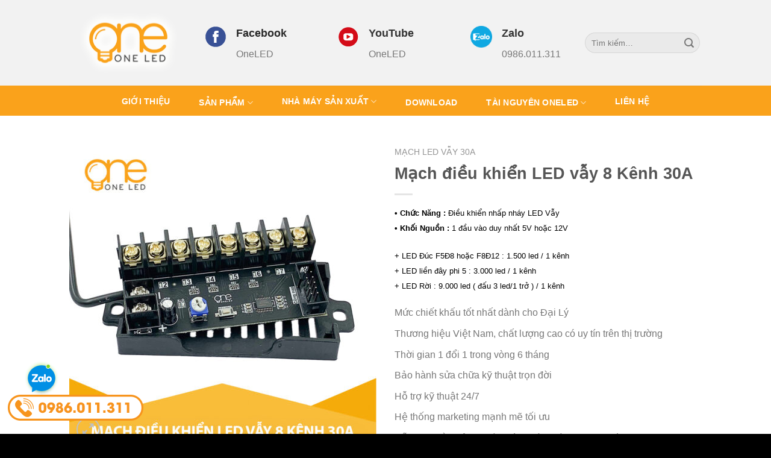

--- FILE ---
content_type: text/html; charset=UTF-8
request_url: https://oneled.vn/san-pham/mach-dieu-khien-led-vay-30a-8-kenh?add_to_wishlist=4893
body_size: 30813
content:
<!DOCTYPE html>
<!--[if IE 9 ]><html lang="vi" class="ie9 loading-site no-js"> <![endif]-->
<!--[if IE 8 ]><html lang="vi" class="ie8 loading-site no-js"> <![endif]-->
<!--[if (gte IE 9)|!(IE)]><!--><html lang="vi" class="loading-site no-js"> <!--<![endif]--><head><script data-no-optimize="1">var litespeed_docref=sessionStorage.getItem("litespeed_docref");litespeed_docref&&(Object.defineProperty(document,"referrer",{get:function(){return litespeed_docref}}),sessionStorage.removeItem("litespeed_docref"));</script> <meta charset="UTF-8" /><link data-optimized="2" rel="stylesheet" href="https://oneled.vn/wp-content/litespeed/css/437966deb02cea12b5478bdb1f44b15f.css?ver=18b0b" /><meta name="viewport" content="width=device-width, initial-scale=1.0, maximum-scale=1.0, user-scalable=no" /><link rel="profile" href="http://gmpg.org/xfn/11" /><link rel="pingback" href="https://oneled.vn/xmlrpc.php" />
 <script type="litespeed/javascript" data-src="https://www.googletagmanager.com/gtag/js?id=UA-60440875-5"></script> <script type="litespeed/javascript">window.dataLayer=window.dataLayer||[];function gtag(){dataLayer.push(arguments)}
gtag('js',new Date());gtag('config','UA-60440875-5')</script> <script type="litespeed/javascript">document.documentElement.className=document.documentElement.className+' yes-js js_active js'</script> <script type="litespeed/javascript">(function(html){html.className=html.className.replace(/\bno-js\b/,'js')})(document.documentElement)</script> <meta name='robots' content='noindex, follow' /><style>img:is([sizes="auto" i], [sizes^="auto," i]) { contain-intrinsic-size: 3000px 1500px }</style><title>Mạch điều khiển LED vẫy 8 Kênh 30A | OneLED</title><link rel="canonical" href="https://oneled.vn/san-pham/mach-dieu-khien-led-vay-30a-8-kenh" /><meta property="og:locale" content="vi_VN" /><meta property="og:type" content="article" /><meta property="og:title" content="Mạch điều khiển LED vẫy 8 Kênh 30A | OneLED" /><meta property="og:description" content="• Chức Năng : Điều khiển nhấp nháy LED Vẫy  • Khối Nguồn : 1 đầu vào duy nhất 5V hoặc 12V  + LED Đúc F5Đ8 hoặc F8Đ12 : 1.500 led / 1 kênh  + LED liền đây phi 5 : 3.000 led / 1 kênh  + LED Rời : 9.000 led ( đấu 3 led/1 trở ) / 1 kênh" /><meta property="og:url" content="https://oneled.vn/san-pham/mach-dieu-khien-led-vay-30a-8-kenh" /><meta property="og:site_name" content="OneLED" /><meta property="article:modified_time" content="2023-07-27T06:48:24+00:00" /><meta property="og:image" content="https://oneled.vn/wp-content/uploads/2020/04/8k30a.jpg" /><meta property="og:image:width" content="1000" /><meta property="og:image:height" content="1000" /><meta property="og:image:type" content="image/jpeg" /><meta name="twitter:card" content="summary_large_image" /> <script type="application/ld+json" class="yoast-schema-graph">{"@context":"https://schema.org","@graph":[{"@type":"WebPage","@id":"https://oneled.vn/san-pham/mach-dieu-khien-led-vay-30a-8-kenh","url":"https://oneled.vn/san-pham/mach-dieu-khien-led-vay-30a-8-kenh","name":"Mạch điều khiển LED vẫy 8 Kênh 30A | OneLED","isPartOf":{"@id":"https://oneled.vn/#website"},"primaryImageOfPage":{"@id":"https://oneled.vn/san-pham/mach-dieu-khien-led-vay-30a-8-kenh#primaryimage"},"image":{"@id":"https://oneled.vn/san-pham/mach-dieu-khien-led-vay-30a-8-kenh#primaryimage"},"thumbnailUrl":"https://oneled.vn/wp-content/uploads/2020/04/8k30a.jpg","datePublished":"2018-07-21T12:19:37+00:00","dateModified":"2023-07-27T06:48:24+00:00","breadcrumb":{"@id":"https://oneled.vn/san-pham/mach-dieu-khien-led-vay-30a-8-kenh#breadcrumb"},"inLanguage":"vi","potentialAction":[{"@type":"ReadAction","target":["https://oneled.vn/san-pham/mach-dieu-khien-led-vay-30a-8-kenh"]}]},{"@type":"ImageObject","inLanguage":"vi","@id":"https://oneled.vn/san-pham/mach-dieu-khien-led-vay-30a-8-kenh#primaryimage","url":"https://oneled.vn/wp-content/uploads/2020/04/8k30a.jpg","contentUrl":"https://oneled.vn/wp-content/uploads/2020/04/8k30a.jpg","width":1000,"height":1000},{"@type":"BreadcrumbList","@id":"https://oneled.vn/san-pham/mach-dieu-khien-led-vay-30a-8-kenh#breadcrumb","itemListElement":[{"@type":"ListItem","position":1,"name":"Home","item":"https://oneled.vn/"},{"@type":"ListItem","position":2,"name":"Cửa hàng OneLED","item":"https://oneled.vn/cua-hang"},{"@type":"ListItem","position":3,"name":"Mạch điều khiển LED vẫy 8 Kênh 30A"}]},{"@type":"WebSite","@id":"https://oneled.vn/#website","url":"https://oneled.vn/","name":"OneLED","description":"Oneled - Giải pháp mạch điều khiển led của bạn","potentialAction":[{"@type":"SearchAction","target":{"@type":"EntryPoint","urlTemplate":"https://oneled.vn/?s={search_term_string}"},"query-input":{"@type":"PropertyValueSpecification","valueRequired":true,"valueName":"search_term_string"}}],"inLanguage":"vi"}]}</script> <link rel="alternate" type="application/rss+xml" title="Dòng thông tin OneLED &raquo;" href="https://oneled.vn/feed" /><link rel="alternate" type="application/rss+xml" title="OneLED &raquo; Dòng bình luận" href="https://oneled.vn/comments/feed" /><link rel="alternate" type="application/rss+xml" title="OneLED &raquo; Mạch điều khiển LED vẫy 8 Kênh 30A Dòng bình luận" href="https://oneled.vn/san-pham/mach-dieu-khien-led-vay-30a-8-kenh/feed" /><style id='classic-theme-styles-inline-css' type='text/css'>/*! This file is auto-generated */
.wp-block-button__link{color:#fff;background-color:#32373c;border-radius:9999px;box-shadow:none;text-decoration:none;padding:calc(.667em + 2px) calc(1.333em + 2px);font-size:1.125em}.wp-block-file__button{background:#32373c;color:#fff;text-decoration:none}</style><style id='global-styles-inline-css' type='text/css'>:root{--wp--preset--aspect-ratio--square: 1;--wp--preset--aspect-ratio--4-3: 4/3;--wp--preset--aspect-ratio--3-4: 3/4;--wp--preset--aspect-ratio--3-2: 3/2;--wp--preset--aspect-ratio--2-3: 2/3;--wp--preset--aspect-ratio--16-9: 16/9;--wp--preset--aspect-ratio--9-16: 9/16;--wp--preset--color--black: #000000;--wp--preset--color--cyan-bluish-gray: #abb8c3;--wp--preset--color--white: #ffffff;--wp--preset--color--pale-pink: #f78da7;--wp--preset--color--vivid-red: #cf2e2e;--wp--preset--color--luminous-vivid-orange: #ff6900;--wp--preset--color--luminous-vivid-amber: #fcb900;--wp--preset--color--light-green-cyan: #7bdcb5;--wp--preset--color--vivid-green-cyan: #00d084;--wp--preset--color--pale-cyan-blue: #8ed1fc;--wp--preset--color--vivid-cyan-blue: #0693e3;--wp--preset--color--vivid-purple: #9b51e0;--wp--preset--gradient--vivid-cyan-blue-to-vivid-purple: linear-gradient(135deg,rgba(6,147,227,1) 0%,rgb(155,81,224) 100%);--wp--preset--gradient--light-green-cyan-to-vivid-green-cyan: linear-gradient(135deg,rgb(122,220,180) 0%,rgb(0,208,130) 100%);--wp--preset--gradient--luminous-vivid-amber-to-luminous-vivid-orange: linear-gradient(135deg,rgba(252,185,0,1) 0%,rgba(255,105,0,1) 100%);--wp--preset--gradient--luminous-vivid-orange-to-vivid-red: linear-gradient(135deg,rgba(255,105,0,1) 0%,rgb(207,46,46) 100%);--wp--preset--gradient--very-light-gray-to-cyan-bluish-gray: linear-gradient(135deg,rgb(238,238,238) 0%,rgb(169,184,195) 100%);--wp--preset--gradient--cool-to-warm-spectrum: linear-gradient(135deg,rgb(74,234,220) 0%,rgb(151,120,209) 20%,rgb(207,42,186) 40%,rgb(238,44,130) 60%,rgb(251,105,98) 80%,rgb(254,248,76) 100%);--wp--preset--gradient--blush-light-purple: linear-gradient(135deg,rgb(255,206,236) 0%,rgb(152,150,240) 100%);--wp--preset--gradient--blush-bordeaux: linear-gradient(135deg,rgb(254,205,165) 0%,rgb(254,45,45) 50%,rgb(107,0,62) 100%);--wp--preset--gradient--luminous-dusk: linear-gradient(135deg,rgb(255,203,112) 0%,rgb(199,81,192) 50%,rgb(65,88,208) 100%);--wp--preset--gradient--pale-ocean: linear-gradient(135deg,rgb(255,245,203) 0%,rgb(182,227,212) 50%,rgb(51,167,181) 100%);--wp--preset--gradient--electric-grass: linear-gradient(135deg,rgb(202,248,128) 0%,rgb(113,206,126) 100%);--wp--preset--gradient--midnight: linear-gradient(135deg,rgb(2,3,129) 0%,rgb(40,116,252) 100%);--wp--preset--font-size--small: 13px;--wp--preset--font-size--medium: 20px;--wp--preset--font-size--large: 36px;--wp--preset--font-size--x-large: 42px;--wp--preset--font-family--inter: "Inter", sans-serif;--wp--preset--font-family--cardo: Cardo;--wp--preset--spacing--20: 0.44rem;--wp--preset--spacing--30: 0.67rem;--wp--preset--spacing--40: 1rem;--wp--preset--spacing--50: 1.5rem;--wp--preset--spacing--60: 2.25rem;--wp--preset--spacing--70: 3.38rem;--wp--preset--spacing--80: 5.06rem;--wp--preset--shadow--natural: 6px 6px 9px rgba(0, 0, 0, 0.2);--wp--preset--shadow--deep: 12px 12px 50px rgba(0, 0, 0, 0.4);--wp--preset--shadow--sharp: 6px 6px 0px rgba(0, 0, 0, 0.2);--wp--preset--shadow--outlined: 6px 6px 0px -3px rgba(255, 255, 255, 1), 6px 6px rgba(0, 0, 0, 1);--wp--preset--shadow--crisp: 6px 6px 0px rgba(0, 0, 0, 1);}:where(.is-layout-flex){gap: 0.5em;}:where(.is-layout-grid){gap: 0.5em;}body .is-layout-flex{display: flex;}.is-layout-flex{flex-wrap: wrap;align-items: center;}.is-layout-flex > :is(*, div){margin: 0;}body .is-layout-grid{display: grid;}.is-layout-grid > :is(*, div){margin: 0;}:where(.wp-block-columns.is-layout-flex){gap: 2em;}:where(.wp-block-columns.is-layout-grid){gap: 2em;}:where(.wp-block-post-template.is-layout-flex){gap: 1.25em;}:where(.wp-block-post-template.is-layout-grid){gap: 1.25em;}.has-black-color{color: var(--wp--preset--color--black) !important;}.has-cyan-bluish-gray-color{color: var(--wp--preset--color--cyan-bluish-gray) !important;}.has-white-color{color: var(--wp--preset--color--white) !important;}.has-pale-pink-color{color: var(--wp--preset--color--pale-pink) !important;}.has-vivid-red-color{color: var(--wp--preset--color--vivid-red) !important;}.has-luminous-vivid-orange-color{color: var(--wp--preset--color--luminous-vivid-orange) !important;}.has-luminous-vivid-amber-color{color: var(--wp--preset--color--luminous-vivid-amber) !important;}.has-light-green-cyan-color{color: var(--wp--preset--color--light-green-cyan) !important;}.has-vivid-green-cyan-color{color: var(--wp--preset--color--vivid-green-cyan) !important;}.has-pale-cyan-blue-color{color: var(--wp--preset--color--pale-cyan-blue) !important;}.has-vivid-cyan-blue-color{color: var(--wp--preset--color--vivid-cyan-blue) !important;}.has-vivid-purple-color{color: var(--wp--preset--color--vivid-purple) !important;}.has-black-background-color{background-color: var(--wp--preset--color--black) !important;}.has-cyan-bluish-gray-background-color{background-color: var(--wp--preset--color--cyan-bluish-gray) !important;}.has-white-background-color{background-color: var(--wp--preset--color--white) !important;}.has-pale-pink-background-color{background-color: var(--wp--preset--color--pale-pink) !important;}.has-vivid-red-background-color{background-color: var(--wp--preset--color--vivid-red) !important;}.has-luminous-vivid-orange-background-color{background-color: var(--wp--preset--color--luminous-vivid-orange) !important;}.has-luminous-vivid-amber-background-color{background-color: var(--wp--preset--color--luminous-vivid-amber) !important;}.has-light-green-cyan-background-color{background-color: var(--wp--preset--color--light-green-cyan) !important;}.has-vivid-green-cyan-background-color{background-color: var(--wp--preset--color--vivid-green-cyan) !important;}.has-pale-cyan-blue-background-color{background-color: var(--wp--preset--color--pale-cyan-blue) !important;}.has-vivid-cyan-blue-background-color{background-color: var(--wp--preset--color--vivid-cyan-blue) !important;}.has-vivid-purple-background-color{background-color: var(--wp--preset--color--vivid-purple) !important;}.has-black-border-color{border-color: var(--wp--preset--color--black) !important;}.has-cyan-bluish-gray-border-color{border-color: var(--wp--preset--color--cyan-bluish-gray) !important;}.has-white-border-color{border-color: var(--wp--preset--color--white) !important;}.has-pale-pink-border-color{border-color: var(--wp--preset--color--pale-pink) !important;}.has-vivid-red-border-color{border-color: var(--wp--preset--color--vivid-red) !important;}.has-luminous-vivid-orange-border-color{border-color: var(--wp--preset--color--luminous-vivid-orange) !important;}.has-luminous-vivid-amber-border-color{border-color: var(--wp--preset--color--luminous-vivid-amber) !important;}.has-light-green-cyan-border-color{border-color: var(--wp--preset--color--light-green-cyan) !important;}.has-vivid-green-cyan-border-color{border-color: var(--wp--preset--color--vivid-green-cyan) !important;}.has-pale-cyan-blue-border-color{border-color: var(--wp--preset--color--pale-cyan-blue) !important;}.has-vivid-cyan-blue-border-color{border-color: var(--wp--preset--color--vivid-cyan-blue) !important;}.has-vivid-purple-border-color{border-color: var(--wp--preset--color--vivid-purple) !important;}.has-vivid-cyan-blue-to-vivid-purple-gradient-background{background: var(--wp--preset--gradient--vivid-cyan-blue-to-vivid-purple) !important;}.has-light-green-cyan-to-vivid-green-cyan-gradient-background{background: var(--wp--preset--gradient--light-green-cyan-to-vivid-green-cyan) !important;}.has-luminous-vivid-amber-to-luminous-vivid-orange-gradient-background{background: var(--wp--preset--gradient--luminous-vivid-amber-to-luminous-vivid-orange) !important;}.has-luminous-vivid-orange-to-vivid-red-gradient-background{background: var(--wp--preset--gradient--luminous-vivid-orange-to-vivid-red) !important;}.has-very-light-gray-to-cyan-bluish-gray-gradient-background{background: var(--wp--preset--gradient--very-light-gray-to-cyan-bluish-gray) !important;}.has-cool-to-warm-spectrum-gradient-background{background: var(--wp--preset--gradient--cool-to-warm-spectrum) !important;}.has-blush-light-purple-gradient-background{background: var(--wp--preset--gradient--blush-light-purple) !important;}.has-blush-bordeaux-gradient-background{background: var(--wp--preset--gradient--blush-bordeaux) !important;}.has-luminous-dusk-gradient-background{background: var(--wp--preset--gradient--luminous-dusk) !important;}.has-pale-ocean-gradient-background{background: var(--wp--preset--gradient--pale-ocean) !important;}.has-electric-grass-gradient-background{background: var(--wp--preset--gradient--electric-grass) !important;}.has-midnight-gradient-background{background: var(--wp--preset--gradient--midnight) !important;}.has-small-font-size{font-size: var(--wp--preset--font-size--small) !important;}.has-medium-font-size{font-size: var(--wp--preset--font-size--medium) !important;}.has-large-font-size{font-size: var(--wp--preset--font-size--large) !important;}.has-x-large-font-size{font-size: var(--wp--preset--font-size--x-large) !important;}
:where(.wp-block-post-template.is-layout-flex){gap: 1.25em;}:where(.wp-block-post-template.is-layout-grid){gap: 1.25em;}
:where(.wp-block-columns.is-layout-flex){gap: 2em;}:where(.wp-block-columns.is-layout-grid){gap: 2em;}
:root :where(.wp-block-pullquote){font-size: 1.5em;line-height: 1.6;}</style><style id='woocommerce-inline-inline-css' type='text/css'>.woocommerce form .form-row .required { visibility: visible; }</style><style id='popup-maker-site-inline-css' type='text/css'>/* Popup Google Fonts */
@import url('//fonts.googleapis.com/css?family=Montserrat:100');

/* Popup Theme 185352: Floating Bar - Soft Blue */
.pum-theme-185352, .pum-theme-floating-bar { background-color: rgba( 255, 255, 255, 0.00 ) } 
.pum-theme-185352 .pum-container, .pum-theme-floating-bar .pum-container { padding: 8px; border-radius: 0px; border: 1px none #000000; box-shadow: 1px 1px 3px 0px rgba( 2, 2, 2, 0.23 ); background-color: rgba( 238, 246, 252, 1.00 ) } 
.pum-theme-185352 .pum-title, .pum-theme-floating-bar .pum-title { color: #505050; text-align: left; text-shadow: 0px 0px 0px rgba( 2, 2, 2, 0.23 ); font-family: inherit; font-weight: 400; font-size: 32px; line-height: 36px } 
.pum-theme-185352 .pum-content, .pum-theme-floating-bar .pum-content { color: #505050; font-family: inherit; font-weight: 400 } 
.pum-theme-185352 .pum-content + .pum-close, .pum-theme-floating-bar .pum-content + .pum-close { position: absolute; height: 18px; width: 18px; left: auto; right: 5px; bottom: auto; top: 50%; padding: 0px; color: #505050; font-family: Sans-Serif; font-weight: 700; font-size: 15px; line-height: 18px; border: 1px solid #505050; border-radius: 15px; box-shadow: 0px 0px 0px 0px rgba( 2, 2, 2, 0.00 ); text-shadow: 0px 0px 0px rgba( 0, 0, 0, 0.00 ); background-color: rgba( 255, 255, 255, 0.00 ); transform: translate(0, -50%) } 

/* Popup Theme 185353: Content Only - For use with page builders or block editor */
.pum-theme-185353, .pum-theme-content-only { background-color: rgba( 0, 0, 0, 0.70 ) } 
.pum-theme-185353 .pum-container, .pum-theme-content-only .pum-container { padding: 0px; border-radius: 0px; border: 1px none #000000; box-shadow: 0px 0px 0px 0px rgba( 2, 2, 2, 0.00 ) } 
.pum-theme-185353 .pum-title, .pum-theme-content-only .pum-title { color: #000000; text-align: left; text-shadow: 0px 0px 0px rgba( 2, 2, 2, 0.23 ); font-family: inherit; font-weight: 400; font-size: 32px; line-height: 36px } 
.pum-theme-185353 .pum-content, .pum-theme-content-only .pum-content { color: #8c8c8c; font-family: inherit; font-weight: 400 } 
.pum-theme-185353 .pum-content + .pum-close, .pum-theme-content-only .pum-content + .pum-close { position: absolute; height: 18px; width: 18px; left: auto; right: 7px; bottom: auto; top: 7px; padding: 0px; color: #000000; font-family: inherit; font-weight: 700; font-size: 20px; line-height: 20px; border: 1px none #ffffff; border-radius: 15px; box-shadow: 0px 0px 0px 0px rgba( 2, 2, 2, 0.00 ); text-shadow: 0px 0px 0px rgba( 0, 0, 0, 0.00 ); background-color: rgba( 255, 255, 255, 0.00 ) } 

/* Popup Theme 7792: Light Box */
.pum-theme-7792, .pum-theme-lightbox { background-color: rgba( 86, 86, 86, 0.42 ) } 
.pum-theme-7792 .pum-container, .pum-theme-lightbox .pum-container { padding: 12px; border-radius: 10px; border: 1px solid #ffffff; box-shadow: 0px 0px 30px 0px rgba( 2, 2, 2, 1.00 ); background-color: rgba( 249, 249, 249, 0.04 ) } 
.pum-theme-7792 .pum-title, .pum-theme-lightbox .pum-title { color: #ffffff; text-align: left; text-shadow: 0px 0px 0px rgba( 2, 2, 2, 0.23 ); font-family: inherit; font-weight: 100; font-size: 32px; line-height: 36px } 
.pum-theme-7792 .pum-content, .pum-theme-lightbox .pum-content { color: #ffffff; font-family: inherit; font-weight: 100 } 
.pum-theme-7792 .pum-content + .pum-close, .pum-theme-lightbox .pum-content + .pum-close { position: absolute; height: 26px; width: 26px; left: auto; right: -13px; bottom: auto; top: -13px; padding: 0px; color: #ff0000; font-family: Arial; font-weight: 100; font-size: 24px; line-height: 24px; border: 2px solid #ffffff; border-radius: 26px; box-shadow: 0px 0px 15px 1px rgba( 2, 2, 2, 0.75 ); text-shadow: 0px 0px 0px rgba( 0, 0, 0, 0.23 ); background-color: rgba( 249, 249, 249, 1.00 ) } 

/* Popup Theme 7791: Default Theme */
.pum-theme-7791, .pum-theme-default-theme { background-color: rgba( 255, 255, 255, 1.00 ) } 
.pum-theme-7791 .pum-container, .pum-theme-default-theme .pum-container { padding: 18px; border-radius: px; border: 1px none #000000; box-shadow: 1px 1px 3px px rgba( 2, 2, 2, 0.23 ); background-color: rgba( 249, 249, 249, 1.00 ) } 
.pum-theme-7791 .pum-title, .pum-theme-default-theme .pum-title { color: #000000; text-align: left; text-shadow: px px px rgba( 2, 2, 2, 0.23 ); font-family: inherit; font-weight: 400; font-size: 32px; font-style: normal; line-height: 36px } 
.pum-theme-7791 .pum-content, .pum-theme-default-theme .pum-content { color: #8c8c8c; font-family: inherit; font-weight: 400; font-style: inherit } 
.pum-theme-7791 .pum-content + .pum-close, .pum-theme-default-theme .pum-content + .pum-close { position: absolute; height: auto; width: auto; left: auto; right: px; bottom: auto; top: px; padding: 8px; color: #ffffff; font-family: inherit; font-weight: 400; font-size: 12px; font-style: inherit; line-height: 36px; border: 1px none #ffffff; border-radius: px; box-shadow: 1px 1px 3px px rgba( 2, 2, 2, 0.23 ); text-shadow: px px px rgba( 0, 0, 0, 0.23 ); background-color: rgba( 0, 183, 205, 1.00 ) } 

/* Popup Theme 7793: Enterprise Blue */
.pum-theme-7793, .pum-theme-enterprise-blue { background-color: rgba( 0, 0, 0, 0.70 ) } 
.pum-theme-7793 .pum-container, .pum-theme-enterprise-blue .pum-container { padding: 28px; border-radius: 5px; border: 1px none #000000; box-shadow: 0px 10px 25px 4px rgba( 2, 2, 2, 0.50 ); background-color: rgba( 255, 255, 255, 1.00 ) } 
.pum-theme-7793 .pum-title, .pum-theme-enterprise-blue .pum-title { color: #315b7c; text-align: left; text-shadow: 0px 0px 0px rgba( 2, 2, 2, 0.23 ); font-family: inherit; font-weight: 100; font-size: 34px; line-height: 36px } 
.pum-theme-7793 .pum-content, .pum-theme-enterprise-blue .pum-content { color: #2d2d2d; font-family: inherit; font-weight: 100 } 
.pum-theme-7793 .pum-content + .pum-close, .pum-theme-enterprise-blue .pum-content + .pum-close { position: absolute; height: 28px; width: 28px; left: auto; right: 8px; bottom: auto; top: 8px; padding: 4px; color: #ffffff; font-family: Times New Roman; font-weight: 100; font-size: 20px; line-height: 20px; border: 1px none #ffffff; border-radius: 42px; box-shadow: 0px 0px 0px 0px rgba( 2, 2, 2, 0.23 ); text-shadow: 0px 0px 0px rgba( 0, 0, 0, 0.23 ); background-color: rgba( 49, 91, 124, 1.00 ) } 

/* Popup Theme 7794: Hello Box */
.pum-theme-7794, .pum-theme-hello-box { background-color: rgba( 0, 0, 0, 0.75 ) } 
.pum-theme-7794 .pum-container, .pum-theme-hello-box .pum-container { padding: 30px; border-radius: 80px; border: 14px solid #81d742; box-shadow: 0px 0px 0px 0px rgba( 2, 2, 2, 0.00 ); background-color: rgba( 255, 255, 255, 1.00 ) } 
.pum-theme-7794 .pum-title, .pum-theme-hello-box .pum-title { color: #2d2d2d; text-align: left; text-shadow: 0px 0px 0px rgba( 2, 2, 2, 0.23 ); font-family: Montserrat; font-weight: 100; font-size: 32px; line-height: 36px } 
.pum-theme-7794 .pum-content, .pum-theme-hello-box .pum-content { color: #2d2d2d; font-family: inherit; font-weight: 100 } 
.pum-theme-7794 .pum-content + .pum-close, .pum-theme-hello-box .pum-content + .pum-close { position: absolute; height: auto; width: auto; left: auto; right: -30px; bottom: auto; top: -30px; padding: 0px; color: #2d2d2d; font-family: Times New Roman; font-weight: 100; font-size: 32px; line-height: 28px; border: 1px none #ffffff; border-radius: 28px; box-shadow: 0px 0px 0px 0px rgba( 2, 2, 2, 0.23 ); text-shadow: 0px 0px 0px rgba( 0, 0, 0, 0.23 ); background-color: rgba( 255, 255, 255, 1.00 ) } 

/* Popup Theme 7795: Cutting Edge */
.pum-theme-7795, .pum-theme-cutting-edge { background-color: rgba( 0, 0, 0, 0.50 ) } 
.pum-theme-7795 .pum-container, .pum-theme-cutting-edge .pum-container { padding: 18px; border-radius: 0px; border: 1px none #000000; box-shadow: 0px 10px 25px 0px rgba( 2, 2, 2, 0.50 ); background-color: rgba( 30, 115, 190, 1.00 ) } 
.pum-theme-7795 .pum-title, .pum-theme-cutting-edge .pum-title { color: #ffffff; text-align: left; text-shadow: 0px 0px 0px rgba( 2, 2, 2, 0.23 ); font-family: Sans-Serif; font-weight: 100; font-size: 26px; line-height: 28px } 
.pum-theme-7795 .pum-content, .pum-theme-cutting-edge .pum-content { color: #ffffff; font-family: inherit; font-weight: 100 } 
.pum-theme-7795 .pum-content + .pum-close, .pum-theme-cutting-edge .pum-content + .pum-close { position: absolute; height: 24px; width: 24px; left: auto; right: 0px; bottom: auto; top: 0px; padding: 0px; color: #1e73be; font-family: Times New Roman; font-weight: 100; font-size: 32px; line-height: 24px; border: 1px none #ffffff; border-radius: 0px; box-shadow: -1px 1px 1px 0px rgba( 2, 2, 2, 0.10 ); text-shadow: -1px 1px 1px rgba( 0, 0, 0, 0.10 ); background-color: rgba( 238, 238, 34, 1.00 ) } 

/* Popup Theme 7796: Framed Border */
.pum-theme-7796, .pum-theme-framed-border { background-color: rgba( 255, 255, 255, 0.50 ) } 
.pum-theme-7796 .pum-container, .pum-theme-framed-border .pum-container { padding: 18px; border-radius: 0px; border: 20px outset #dd3333; box-shadow: 1px 1px 3px 0px rgba( 2, 2, 2, 0.97 ) inset; background-color: rgba( 255, 251, 239, 1.00 ) } 
.pum-theme-7796 .pum-title, .pum-theme-framed-border .pum-title { color: #000000; text-align: left; text-shadow: 0px 0px 0px rgba( 2, 2, 2, 0.23 ); font-family: inherit; font-weight: 100; font-size: 32px; line-height: 36px } 
.pum-theme-7796 .pum-content, .pum-theme-framed-border .pum-content { color: #2d2d2d; font-family: inherit; font-weight: 100 } 
.pum-theme-7796 .pum-content + .pum-close, .pum-theme-framed-border .pum-content + .pum-close { position: absolute; height: 20px; width: 20px; left: auto; right: -20px; bottom: auto; top: -20px; padding: 0px; color: #ffffff; font-family: Tahoma; font-weight: 700; font-size: 16px; line-height: 18px; border: 1px none #ffffff; border-radius: 0px; box-shadow: 0px 0px 0px 0px rgba( 2, 2, 2, 0.23 ); text-shadow: 0px 0px 0px rgba( 0, 0, 0, 0.23 ); background-color: rgba( 0, 0, 0, 0.55 ) }</style> <script type="litespeed/javascript" data-src="https://oneled.vn/wp-includes/js/jquery/jquery.min.js" id="jquery-core-js"></script> <script id="wc-add-to-cart-js-extra" type="litespeed/javascript">var wc_add_to_cart_params={"ajax_url":"\/wp-admin\/admin-ajax.php","wc_ajax_url":"\/?wc-ajax=%%endpoint%%","i18n_view_cart":"Xem gi\u1ecf h\u00e0ng","cart_url":"https:\/\/oneled.vn\/cart","is_cart":"","cart_redirect_after_add":"no"}</script> <script id="wc-single-product-js-extra" type="litespeed/javascript">var wc_single_product_params={"i18n_required_rating_text":"Vui l\u00f2ng ch\u1ecdn m\u1ed9t m\u1ee9c \u0111\u00e1nh gi\u00e1","i18n_product_gallery_trigger_text":"Xem th\u01b0 vi\u1ec7n \u1ea3nh to\u00e0n m\u00e0n h\u00ecnh","review_rating_required":"yes","flexslider":{"rtl":!1,"animation":"slide","smoothHeight":!0,"directionNav":!1,"controlNav":"thumbnails","slideshow":!1,"animationSpeed":500,"animationLoop":!1,"allowOneSlide":!1},"zoom_enabled":"","zoom_options":[],"photoswipe_enabled":"1","photoswipe_options":{"shareEl":!1,"closeOnScroll":!1,"history":!1,"hideAnimationDuration":0,"showAnimationDuration":0},"flexslider_enabled":""}</script> <script id="woocommerce-js-extra" type="litespeed/javascript">var woocommerce_params={"ajax_url":"\/wp-admin\/admin-ajax.php","wc_ajax_url":"\/?wc-ajax=%%endpoint%%"}</script> <link rel="https://api.w.org/" href="https://oneled.vn/wp-json/" /><link rel="alternate" title="JSON" type="application/json" href="https://oneled.vn/wp-json/wp/v2/product/4890" /><link rel="EditURI" type="application/rsd+xml" title="RSD" href="https://oneled.vn/xmlrpc.php?rsd" /><link rel='shortlink' href='https://oneled.vn/?p=4890' /><link rel="alternate" title="oNhúng (JSON)" type="application/json+oembed" href="https://oneled.vn/wp-json/oembed/1.0/embed?url=https%3A%2F%2Foneled.vn%2Fsan-pham%2Fmach-dieu-khien-led-vay-30a-8-kenh" /><link rel="alternate" title="oNhúng (XML)" type="text/xml+oembed" href="https://oneled.vn/wp-json/oembed/1.0/embed?url=https%3A%2F%2Foneled.vn%2Fsan-pham%2Fmach-dieu-khien-led-vay-30a-8-kenh&#038;format=xml" /><style>.bg{opacity: 0; transition: opacity 1s; -webkit-transition: opacity 1s;} .bg-loaded{opacity: 1;}</style><!--[if IE]><link rel="stylesheet" type="text/css" href="https://oneled.vn/wp-content/themes/flatsome/assets/css/ie-fallback.css"><script src="//cdnjs.cloudflare.com/ajax/libs/html5shiv/3.6.1/html5shiv.js"></script><script>var head = document.getElementsByTagName('head')[0],style = document.createElement('style');style.type = 'text/css';style.styleSheet.cssText = ':before,:after{content:none !important';head.appendChild(style);setTimeout(function(){head.removeChild(style);}, 0);</script><script src="https://oneled.vn/wp-content/themes/flatsome/assets/libs/ie-flexibility.js"></script><![endif]--> <script type="litespeed/javascript">WebFontConfig={google:{families:["Roboto:regular,regular","Roboto:regular,regular","Roboto:regular,regular","Dancing+Script",]}};(function(){var wf=document.createElement('script');wf.src='https://ajax.googleapis.com/ajax/libs/webfont/1/webfont.js';wf.type='text/javascript';wf.async='true';var s=document.getElementsByTagName('script')[0];s.parentNode.insertBefore(wf,s)})()</script> <noscript><style>.woocommerce-product-gallery{ opacity: 1 !important; }</style></noscript><style class='wp-fonts-local' type='text/css'>@font-face{font-family:Inter;font-style:normal;font-weight:300 900;font-display:fallback;src:url('https://oneled.vn/wp-content/plugins/woocommerce/assets/fonts/Inter-VariableFont_slnt,wght.woff2') format('woff2');font-stretch:normal;}
@font-face{font-family:Cardo;font-style:normal;font-weight:400;font-display:fallback;src:url('https://oneled.vn/wp-content/plugins/woocommerce/assets/fonts/cardo_normal_400.woff2') format('woff2');}</style><link rel="icon" href="https://oneled.vn/wp-content/uploads/2015/11/cropped-Icon-Logo1-32x32.png" sizes="32x32" /><link rel="icon" href="https://oneled.vn/wp-content/uploads/2015/11/cropped-Icon-Logo1-192x192.png" sizes="192x192" /><link rel="apple-touch-icon" href="https://oneled.vn/wp-content/uploads/2015/11/cropped-Icon-Logo1-180x180.png" /><meta name="msapplication-TileImage" content="https://oneled.vn/wp-content/uploads/2015/11/cropped-Icon-Logo1-270x270.png" /><style id="custom-css" type="text/css">:root {--primary-color: #faa21b;}/* Site Width */#wrapper,#main,#main.dark{background-color: #FFF}.header-main{height: 142px}#logo img{max-height: 142px}#logo{width:195px;}#logo img{padding:2px 0;}#logo a{max-width:200px;}.header-bottom{min-height: 50px}.header-top{min-height: 40px}.transparent .header-main{height: 135px}.transparent #logo img{max-height: 135px}.has-transparent + .page-title:first-of-type,.has-transparent + #main > .page-title,.has-transparent + #main > div > .page-title,.has-transparent + #main .page-header-wrapper:first-of-type .page-title{padding-top: 185px;}.header.show-on-scroll,.stuck .header-main{height:70px!important}.stuck #logo img{max-height: 70px!important}.search-form{ width: 100%;}.header-bg-color, .header-wrapper {background-color: #f2f2f2}.header-bottom {background-color: #faa21b}.header-main .nav > li > a{line-height: 16px }.header-bottom-nav > li > a{line-height: 23px }@media (max-width: 549px) {.header-main{height: 70px}#logo img{max-height: 70px}}.header-top{background-color:#ffffff!important;}/* Color */.accordion-title.active, .has-icon-bg .icon .icon-inner,.logo a, .primary.is-underline, .primary.is-link, .badge-outline .badge-inner, .nav-outline > li.active> a,.nav-outline >li.active > a, .cart-icon strong,[data-color='primary'], .is-outline.primary{color: #faa21b;}/* Color !important */[data-text-color="primary"]{color: #faa21b!important;}/* Background */.scroll-to-bullets a,.featured-title, .label-new.menu-item > a:after, .nav-pagination > li > .current,.nav-pagination > li > span:hover,.nav-pagination > li > a:hover,.has-hover:hover .badge-outline .badge-inner,button[type="submit"], .button.wc-forward:not(.checkout):not(.checkout-button), .button.submit-button, .button.primary:not(.is-outline),.featured-table .title,.is-outline:hover, .has-icon:hover .icon-label,.nav-dropdown-bold .nav-column li > a:hover, .nav-dropdown.nav-dropdown-bold > li > a:hover, .nav-dropdown-bold.dark .nav-column li > a:hover, .nav-dropdown.nav-dropdown-bold.dark > li > a:hover, .is-outline:hover, .tagcloud a:hover,.grid-tools a, input[type='submit']:not(.is-form), .box-badge:hover .box-text, input.button.alt,.nav-box > li > a:hover,.nav-box > li.active > a,.nav-pills > li.active > a ,.current-dropdown .cart-icon strong, .cart-icon:hover strong, .nav-line-bottom > li > a:before, .nav-line-grow > li > a:before, .nav-line > li > a:before,.banner, .header-top, .slider-nav-circle .flickity-prev-next-button:hover svg, .slider-nav-circle .flickity-prev-next-button:hover .arrow, .primary.is-outline:hover, .button.primary:not(.is-outline), input[type='submit'].primary, input[type='submit'].primary, input[type='reset'].button, input[type='button'].primary, .badge-inner{background-color: #faa21b;}/* Border */.nav-vertical.nav-tabs > li.active > a,.scroll-to-bullets a.active,.nav-pagination > li > .current,.nav-pagination > li > span:hover,.nav-pagination > li > a:hover,.has-hover:hover .badge-outline .badge-inner,.accordion-title.active,.featured-table,.is-outline:hover, .tagcloud a:hover,blockquote, .has-border, .cart-icon strong:after,.cart-icon strong,.blockUI:before, .processing:before,.loading-spin, .slider-nav-circle .flickity-prev-next-button:hover svg, .slider-nav-circle .flickity-prev-next-button:hover .arrow, .primary.is-outline:hover{border-color: #faa21b}.nav-tabs > li.active > a{border-top-color: #faa21b}.widget_shopping_cart_content .blockUI.blockOverlay:before { border-left-color: #faa21b }.woocommerce-checkout-review-order .blockUI.blockOverlay:before { border-left-color: #faa21b }/* Fill */.slider .flickity-prev-next-button:hover svg,.slider .flickity-prev-next-button:hover .arrow{fill: #faa21b;}/* Background Color */[data-icon-label]:after, .secondary.is-underline:hover,.secondary.is-outline:hover,.icon-label,.button.secondary:not(.is-outline),.button.alt:not(.is-outline), .badge-inner.on-sale, .button.checkout, .single_add_to_cart_button{ background-color:#4b4b4b; }/* Color */.secondary.is-underline,.secondary.is-link, .secondary.is-outline,.stars a.active, .star-rating:before, .woocommerce-page .star-rating:before,.star-rating span:before, .color-secondary{color: #4b4b4b}/* Color !important */[data-text-color="secondary"]{color: #4b4b4b!important;}/* Border */.secondary.is-outline:hover{border-color:#4b4b4b}body{font-size: 100%;}@media screen and (max-width: 549px){body{font-size: 100%;}}body{font-family:"Roboto", sans-serif}body{font-weight: 0}.nav > li > a {font-family:"Roboto", sans-serif;}.nav > li > a {font-weight: 0;}h1,h2,h3,h4,h5,h6,.heading-font, .off-canvas-center .nav-sidebar.nav-vertical > li > a{font-family: "Roboto", sans-serif;}h1,h2,h3,h4,h5,h6,.heading-font,.banner h1,.banner h2{font-weight: 0;}.alt-font{font-family: "Dancing Script", sans-serif;}.header:not(.transparent) .header-bottom-nav.nav > li > a{color: #ffffff;}.header:not(.transparent) .header-bottom-nav.nav > li > a:hover,.header:not(.transparent) .header-bottom-nav.nav > li.active > a,.header:not(.transparent) .header-bottom-nav.nav > li.current > a,.header:not(.transparent) .header-bottom-nav.nav > li > a.active,.header:not(.transparent) .header-bottom-nav.nav > li > a.current{color: #353535;}.header-bottom-nav.nav-line-bottom > li > a:before,.header-bottom-nav.nav-line-grow > li > a:before,.header-bottom-nav.nav-line > li > a:before,.header-bottom-nav.nav-box > li > a:hover,.header-bottom-nav.nav-box > li.active > a,.header-bottom-nav.nav-pills > li > a:hover,.header-bottom-nav.nav-pills > li.active > a{color:#FFF!important;background-color: #353535;}a{color: #3498db;}.shop-page-title.featured-title .title-overlay{background-color: #282828;}.badge-inner.new-bubble{background-color: #7a9c59}@media screen and (min-width: 550px){.products .box-vertical .box-image{min-width: 400px!important;width: 400px!important;}}.footer-1{background-color: #e6e7e8}.footer-2{background-color: #1d1d1d}.absolute-footer, html{background-color: #000000}.label-new.menu-item > a:after{content:"New";}.label-hot.menu-item > a:after{content:"Hot";}.label-sale.menu-item > a:after{content:"Sale";}.label-popular.menu-item > a:after{content:"Popular";}</style><style type="text/css" id="wp-custom-css">/* border ảnh và shadow ảnh trong sản phẩm onled */

.img .img-inner {
    position: relative;
    overflow: hidden;
    border-radius: 50px;
	  box-shadow: 0 4px 8px 1px rgba(0, 0, 0, 0.2), 0 6px 20px 0 rgba(0, 0, 0, 0.19);
}
.widget_product_categories .cat-item-136{
	display: none;
}
/* nút buton ở trang sản phẩm*/
.buttonicon{
	margin-left: 40px;
}
.wpcf7 label {
    display: inline-block;
    width: 100%;
    color: #403737;
	text-shadow: none;
	font-size: 16px;
}
#gui .guidk{
	background-color: black;
  border-radius: 50px;
}
/*style form contact*/
.wpcf7 input[type="text"],
 .wpcf7 input[type="email"],
 .wpcf7 input[type="tel"],

 
 textarea {
     font-size: 16px;
     background-color: #f5f5f5;
     border-radius: 30px
 }
select, .select2-container .select2-choice, .select2-container .select2-selection{
	border-radius: 30px;
	background-color: #f5f5f5;
}
#content p {
    line-height: 1.1em;
}
.wpcf7 input[type="submit"]{
	border-radius: 30px;
	font-size: 20px;
}
/* tạo box khung bóng đen cho phần chính sách đại lý và tài nguyên*/
.csdl{
	border-radius: 10px;
	background-color: white;
	box-shadow: 0 1px 2px 1px rgba(0, 0, 0, 0.2), 0 6px 10px 0 rgba(0, 0, 0, 0.19);
	margin: 14px;

}
/* sửa phần tìm kiếm*/
.dark .form-flat input:not([type="submit"]), .dark .form-flat textarea, .dark .form-flat select, .nav-dark .form-flat input:not([type="submit"]), .nav-dark .form-flat textarea, .nav-dark .form-flat select {
    background-color: rgba(0, 0, 0, 0.2) !important;
    border-color: rgba(0, 0, 0, 0.09);
    color: #FFF;
    height: 50px;

}
.zalo-chat-widget{
	    z-index: 2147483647;
    border: none;
    visibility: visible;
    bottom: 0px;
    right: 0px;
    position: fixed;
    width: 70px;
    height: 70px;
    margin-bottom: 45px;
    /* margin-left: -10px; */
}</style> <script type="litespeed/javascript" data-src="https://www.googletagmanager.com/gtag/js?id=UA-70811750-2"></script> <script type="litespeed/javascript">window.dataLayer=window.dataLayer||[];function gtag(){dataLayer.push(arguments)}
gtag('js',new Date());gtag('config','UA-70811750-2')</script> </head><body class="product-template-default single single-product postid-4890 theme-flatsome woocommerce woocommerce-page woocommerce-no-js full-width lightbox nav-dropdown-has-arrow">
<a class="skip-link screen-reader-text" href="#main">Skip to content</a><div id="wrapper"><header id="header" class="header has-sticky sticky-jump"><div class="header-wrapper"><div id="masthead" class="header-main hide-for-sticky"><div class="header-inner flex-row container logo-left medium-logo-center" role="navigation"><div id="logo" class="flex-col logo">
<a href="https://oneled.vn/" title="OneLED - Oneled &#8211; Giải pháp mạch điều khiển led của bạn" rel="home">
<img data-lazyloaded="1" src="[data-uri]" width="195" height="142" data-src="https://oneled.vn/wp-content/uploads/2020/03/logo-moi.png" class="header_logo header-logo" alt="OneLED"/><img data-lazyloaded="1" src="[data-uri]"  width="195" height="142" data-src="https://oneled.vn/wp-content/uploads/2020/03/logo-moi.png" class="header-logo-dark" alt="OneLED"/></a></div><div class="flex-col show-for-medium flex-left"><ul class="mobile-nav nav nav-left "><li class="nav-icon has-icon">
<a href="#" data-open="#main-menu" data-pos="left" data-bg="main-menu-overlay" data-color="" class="is-small" aria-controls="main-menu" aria-expanded="false">
<i class="icon-menu" ></i>
</a></li></ul></div><div class="flex-col hide-for-medium flex-left
flex-grow"><ul class="header-nav header-nav-main nav nav-left  nav-uppercase" ><li class="header-block"><div class="header-block-block-1"><div class="row social-header"  id="row-529705792"><div class="col medium-4 small-12 large-4"  ><div class="col-inner"  ><a class="plain" href="https://www.facebook.com/oneled.vn"target="_blank" rel="noopener noreferrer"><div class="icon-box featured-box icon-box-left text-left"  ><div class="icon-box-img" style="width: 36px"><div class="icon"><div class="icon-inner" >
<img data-lazyloaded="1" src="[data-uri]" width="36" height="36" data-src="https://oneled.vn/wp-content/uploads/2018/07/facebook-icon.png" class="attachment-medium size-medium" alt="" decoding="async" /></div></div></div><div class="icon-box-text last-reset"><h5><span style="color: #282828; font-size: 115%;">Facebook</span></h5><p>OneLED</p></div></div>
</a></div></div><div class="col medium-4 small-12 large-4"  ><div class="col-inner"  ><a class="plain" href="https://www.youtube.com/c/OneLEDvn"target="_blank" rel="noopener noreferrer"><div class="icon-box featured-box icon-box-left text-left"  ><div class="icon-box-img" style="width: 36px"><div class="icon"><div class="icon-inner" >
<img data-lazyloaded="1" src="[data-uri]" width="36" height="36" data-src="https://oneled.vn/wp-content/uploads/2018/07/youtube-icon.png" class="attachment-medium size-medium" alt="" decoding="async" /></div></div></div><div class="icon-box-text last-reset"><h5><span style="color: #333333; font-size: 115%;">YouTube</span></h5><p>OneLED</p></div></div>
</a></div></div><div class="col medium-4 small-12 large-4"  ><div class="col-inner"  ><a class="plain" href="https://zalo.me/0986011311"target="_blank" rel="noopener noreferrer"><div class="icon-box featured-box icon-box-left text-left"  ><div class="icon-box-img" style="width: 36px"><div class="icon"><div class="icon-inner" >
<img data-lazyloaded="1" src="[data-uri]" width="200" height="200" data-src="https://oneled.vn/wp-content/uploads/2018/07/ZALO.png" class="attachment-medium size-medium" alt="" decoding="async" data-srcset="https://oneled.vn/wp-content/uploads/2018/07/ZALO.png 200w, https://oneled.vn/wp-content/uploads/2018/07/ZALO-150x150.png 150w, https://oneled.vn/wp-content/uploads/2018/07/ZALO-100x100.png 100w" data-sizes="(max-width: 200px) 100vw, 200px" /></div></div></div><div class="icon-box-text last-reset"><h5><span style="color: #333333; font-size: 115%;">Zalo</span></h5><p>0986.011.311</p></div></div>
</a></div></div><style scope="scope"></style></div></div></li></ul></div><div class="flex-col hide-for-medium flex-right"><ul class="header-nav header-nav-main nav nav-right  nav-uppercase"><li class="header-search-form search-form html relative has-icon"><div class="header-search-form-wrapper"><div class="searchform-wrapper ux-search-box relative form-flat is-normal"><form role="search" method="get" class="searchform" action="https://oneled.vn/"><div class="flex-row relative"><div class="flex-col flex-grow">
<input type="search" class="search-field mb-0" name="s" value="" placeholder="Tìm kiếm&hellip;" />
<input type="hidden" name="post_type" value="product" /></div><div class="flex-col">
<button type="submit" class="ux-search-submit submit-button secondary button icon mb-0">
<i class="icon-search" ></i>				</button></div></div><div class="live-search-results text-left z-top"></div></form></div></div></li></ul></div><div class="flex-col show-for-medium flex-right"><ul class="mobile-nav nav nav-right "></ul></div></div><div class="container"><div class="top-divider full-width"></div></div></div><div id="wide-nav" class="header-bottom wide-nav nav-dark flex-has-center hide-for-medium"><div class="flex-row container"><div class="flex-col hide-for-medium flex-center"><ul class="nav header-nav header-bottom-nav nav-center  nav-pills nav-size-medium nav-spacing-xlarge nav-uppercase"><li id="menu-item-7998" class="menu-item menu-item-type-post_type menu-item-object-page  menu-item-7998"><a href="https://oneled.vn/ve-oneled" class="nav-top-link">Giới Thiệu</a></li><li id="menu-item-5226" class="menu-item menu-item-type-custom menu-item-object-custom menu-item-has-children  menu-item-5226 has-dropdown"><a href="https://oneled.vn/cua-hang" class="nav-top-link"><i class="fas fa-box-open"></i> Sản phẩm<i class="icon-angle-down" ></i></a><ul class='nav-dropdown nav-dropdown-default'><li id="menu-item-7602" class="menu-item menu-item-type-taxonomy menu-item-object-product_cat  menu-item-7602"><a href="https://oneled.vn/danh-muc/mach-led-vay-6a">Mạch LED Vẫy 6A</a></li><li id="menu-item-7601" class="menu-item menu-item-type-taxonomy menu-item-object-product_cat current-product-ancestor current-menu-parent current-product-parent  menu-item-7601"><a href="https://oneled.vn/danh-muc/mach-led-vay-30a">Mạch LED Vẫy 30A</a></li><li id="menu-item-7599" class="menu-item menu-item-type-taxonomy menu-item-object-product_cat  menu-item-7599"><a href="https://oneled.vn/danh-muc/mach-led-7-mau">Mạch LED 7 Màu</a></li><li id="menu-item-7600" class="menu-item menu-item-type-taxonomy menu-item-object-product_cat  menu-item-7600"><a href="https://oneled.vn/danh-muc/mach-led-full">Mạch LED Full</a></li><li id="menu-item-8619" class="menu-item menu-item-type-custom menu-item-object-custom  menu-item-8619"><a href="https://oneled.vn/danh-muc/card-dieu-khien-led-ma-tran">Mạch HD</a></li><li id="menu-item-8748" class="menu-item menu-item-type-custom menu-item-object-custom  menu-item-8748"><a href="https://oneled.vn/danh-muc/mach-moving">Mạch moving</a></li><li id="menu-item-7598" class="menu-item menu-item-type-taxonomy menu-item-object-product_cat  menu-item-7598"><a href="https://oneled.vn/danh-muc/mach-khac">Mạch Khác</a></li><li id="menu-item-7733" class="menu-item menu-item-type-post_type_archive menu-item-object-product  menu-item-7733"><a href="https://oneled.vn/cua-hang">Tất cả sản phẩm</a></li></ul></li><li id="menu-item-8794" class="menu-item menu-item-type-custom menu-item-object-custom menu-item-has-children  menu-item-8794 has-dropdown"><a href="#" class="nav-top-link">Nhà Máy Sản Xuất<i class="icon-angle-down" ></i></a><ul class='nav-dropdown nav-dropdown-default'><li id="menu-item-8801" class="menu-item menu-item-type-post_type menu-item-object-page  menu-item-8801"><a href="https://oneled.vn/gioi-thieu-ve-nha-may-san-xuat">Giới Thiệu Về Nhà Máy Sản Xuất</a></li><li id="menu-item-8828" class="menu-item menu-item-type-post_type menu-item-object-post  menu-item-8828"><a href="https://oneled.vn/quy-trinh-san-xuat.html">Quy Trình Sản Xuất</a></li></ul></li><li id="menu-item-7587" class="menu-item menu-item-type-custom menu-item-object-custom  menu-item-7587"><a href="https://oneled.vn/download" class="nav-top-link"><i class="fas fa-download"></i> Download</a></li><li id="menu-item-7557" class="menu-item menu-item-type-custom menu-item-object-custom menu-item-has-children  menu-item-7557 has-dropdown"><a href="#" class="nav-top-link"><i class="fas fa-coins"></i> Tài Nguyên OneLED<i class="icon-angle-down" ></i></a><ul class='nav-dropdown nav-dropdown-default'><li id="menu-item-8277" class="menu-item menu-item-type-post_type menu-item-object-page  menu-item-8277"><a href="https://oneled.vn/huong-dan-su-dung-led-vay">Hướng Dẫn Sử Dụng Mạch Led Vẫy</a></li><li id="menu-item-8280" class="menu-item menu-item-type-post_type menu-item-object-post  menu-item-8280"><a href="https://oneled.vn/huong-dan-dau-noi-mach-onefull-lite.html">Hướng Dẫn Sử Dụng Mạch OneFull Lite</a></li><li id="menu-item-7588" class="menu-item menu-item-type-taxonomy menu-item-object-category  menu-item-7588"><a href="https://oneled.vn/chuyen-muc/huong-dan-dau-noi">Hướng Dẫn</a></li><li id="menu-item-7589" class="menu-item menu-item-type-taxonomy menu-item-object-category  menu-item-7589"><a href="https://oneled.vn/chuyen-muc/qa">Câu Hỏi Thường Gặp</a></li><li id="menu-item-7591" class="menu-item menu-item-type-custom menu-item-object-custom  menu-item-7591"><a target="_blank" href="https://www.youtube.com/channel/UCkrh5PHLJiG4KzsFHQbgxyQ/playlists">Video</a></li><li id="menu-item-7590" class="menu-item menu-item-type-taxonomy menu-item-object-category  menu-item-7590"><a href="https://oneled.vn/chuyen-muc/tin-tuc-cong-nghe-led">Tin Tức Công Nghệ Led</a></li></ul></li><li id="menu-item-4849" class="fa fa-envelope-o menu-item menu-item-type-post_type menu-item-object-page  menu-item-4849"><a href="https://oneled.vn/lien-he" class="nav-top-link">Liên hệ</a></li></ul></div></div></div><div class="header-bg-container fill"><div class="header-bg-image fill"></div><div class="header-bg-color fill"></div></div></div></header><main id="main" class=""><div class="shop-container"><div class="container"><div class="woocommerce-notices-wrapper"></div></div><div id="product-4890" class="product type-product post-4890 status-publish first instock product_cat-mach-led-vay-30a product_tag-8-ken-30a product_tag-8-kenh product_tag-8k30a product_tag-led-vay product_tag-led-vay-30a product_tag-mach-30a product_tag-mach-8-kenh-30a product_tag-mach-led-vay has-post-thumbnail featured shipping-taxable product-type-simple"><div class="product-container"><div class="product-main"><div class="row content-row mb-0"><div class="product-gallery large-6 col"><div class="product-images relative mb-half has-hover woocommerce-product-gallery woocommerce-product-gallery--with-images woocommerce-product-gallery--columns-4 images" data-columns="4"><div class="badge-container is-larger absolute left top z-1"></div><div class="image-tools absolute top show-on-hover right z-3"><div class="wishlist-icon">
<button class="wishlist-button button is-outline circle icon">
<i class="icon-heart" ></i>			</button><div class="wishlist-popup dark"><div
class="yith-wcwl-add-to-wishlist add-to-wishlist-4890 yith-wcwl-add-to-wishlist--link-style yith-wcwl-add-to-wishlist--single wishlist-fragment on-first-load"
data-fragment-ref="4890"
data-fragment-options="{&quot;base_url&quot;:&quot;&quot;,&quot;product_id&quot;:4890,&quot;parent_product_id&quot;:0,&quot;product_type&quot;:&quot;simple&quot;,&quot;is_single&quot;:true,&quot;in_default_wishlist&quot;:false,&quot;show_view&quot;:true,&quot;browse_wishlist_text&quot;:&quot;Browse Wishlist&quot;,&quot;already_in_wishslist_text&quot;:&quot;The product is already in the wishlist!&quot;,&quot;product_added_text&quot;:&quot;Product added!&quot;,&quot;available_multi_wishlist&quot;:false,&quot;disable_wishlist&quot;:false,&quot;show_count&quot;:false,&quot;ajax_loading&quot;:false,&quot;loop_position&quot;:false,&quot;item&quot;:&quot;add_to_wishlist&quot;}"
><div class="yith-wcwl-add-button">
<a
href="?add_to_wishlist=4890&#038;_wpnonce=4a1a588627"
class="add_to_wishlist single_add_to_wishlist"
data-product-id="4890"
data-product-type="simple"
data-original-product-id="0"
data-title="Add to Wishlist"
rel="nofollow"
>
<svg id="yith-wcwl-icon-heart-outline" class="yith-wcwl-icon-svg" fill="none" stroke-width="1.5" stroke="currentColor" viewBox="0 0 24 24" xmlns="http://www.w3.org/2000/svg">
<path stroke-linecap="round" stroke-linejoin="round" d="M21 8.25c0-2.485-2.099-4.5-4.688-4.5-1.935 0-3.597 1.126-4.312 2.733-.715-1.607-2.377-2.733-4.313-2.733C5.1 3.75 3 5.765 3 8.25c0 7.22 9 12 9 12s9-4.78 9-12Z"></path>
</svg>		<span>Add to Wishlist</span>
</a></div></div></div></div></div><figure class="woocommerce-product-gallery__wrapper product-gallery-slider slider slider-nav-small mb-half"
data-flickity-options='{
"cellAlign": "center",
"wrapAround": true,
"autoPlay": false,
"prevNextButtons":true,
"adaptiveHeight": true,
"imagesLoaded": true,
"lazyLoad": 1,
"dragThreshold" : 15,
"pageDots": false,
"rightToLeft": false       }'><div data-thumb="https://oneled.vn/wp-content/uploads/2020/04/8k30a-100x100.jpg" class="woocommerce-product-gallery__image slide first"><a href="https://oneled.vn/wp-content/uploads/2020/04/8k30a.jpg"><img width="510" height="510" src="https://oneled.vn/wp-content/uploads/2020/04/8k30a-510x510.jpg" class="wp-post-image" alt="" title="8k30a" data-caption="" data-src="https://oneled.vn/wp-content/uploads/2020/04/8k30a.jpg" data-large_image="https://oneled.vn/wp-content/uploads/2020/04/8k30a.jpg" data-large_image_width="1000" data-large_image_height="1000" decoding="async" srcset="https://oneled.vn/wp-content/uploads/2020/04/8k30a-510x510.jpg 510w, https://oneled.vn/wp-content/uploads/2020/04/8k30a-150x150.jpg 150w, https://oneled.vn/wp-content/uploads/2020/04/8k30a-300x300.jpg 300w, https://oneled.vn/wp-content/uploads/2020/04/8k30a-768x768.jpg 768w, https://oneled.vn/wp-content/uploads/2020/04/8k30a-400x400.jpg 400w, https://oneled.vn/wp-content/uploads/2020/04/8k30a-100x100.jpg 100w, https://oneled.vn/wp-content/uploads/2020/04/8k30a.jpg 1000w" sizes="(max-width: 510px) 100vw, 510px" /></a></div><div data-thumb="https://oneled.vn/wp-content/uploads/2018/07/8-kenh-30a-6-100x100.jpg" class="woocommerce-product-gallery__image slide"><a href="https://oneled.vn/wp-content/uploads/2018/07/8-kenh-30a-6.jpg"><img width="510" height="510" src="https://oneled.vn/wp-content/uploads/2018/07/8-kenh-30a-6-510x510.jpg" class="" alt="" title="8-kenh-30a-6" data-caption="" data-src="https://oneled.vn/wp-content/uploads/2018/07/8-kenh-30a-6.jpg" data-large_image="https://oneled.vn/wp-content/uploads/2018/07/8-kenh-30a-6.jpg" data-large_image_width="1000" data-large_image_height="1000" decoding="async" srcset="https://oneled.vn/wp-content/uploads/2018/07/8-kenh-30a-6-510x510.jpg 510w, https://oneled.vn/wp-content/uploads/2018/07/8-kenh-30a-6-150x150.jpg 150w, https://oneled.vn/wp-content/uploads/2018/07/8-kenh-30a-6-300x300.jpg 300w, https://oneled.vn/wp-content/uploads/2018/07/8-kenh-30a-6-768x768.jpg 768w, https://oneled.vn/wp-content/uploads/2018/07/8-kenh-30a-6-400x400.jpg 400w, https://oneled.vn/wp-content/uploads/2018/07/8-kenh-30a-6-100x100.jpg 100w, https://oneled.vn/wp-content/uploads/2018/07/8-kenh-30a-6.jpg 1000w" sizes="(max-width: 510px) 100vw, 510px" /></a></div><div data-thumb="https://oneled.vn/wp-content/uploads/2018/07/8-kenh-30a-7-100x100.jpg" class="woocommerce-product-gallery__image slide"><a href="https://oneled.vn/wp-content/uploads/2018/07/8-kenh-30a-7.jpg"><img width="510" height="510" src="https://oneled.vn/wp-content/uploads/2018/07/8-kenh-30a-7-510x510.jpg" class="" alt="" title="8-kenh-30a-7" data-caption="" data-src="https://oneled.vn/wp-content/uploads/2018/07/8-kenh-30a-7.jpg" data-large_image="https://oneled.vn/wp-content/uploads/2018/07/8-kenh-30a-7.jpg" data-large_image_width="1000" data-large_image_height="1000" decoding="async" loading="lazy" srcset="https://oneled.vn/wp-content/uploads/2018/07/8-kenh-30a-7-510x510.jpg 510w, https://oneled.vn/wp-content/uploads/2018/07/8-kenh-30a-7-150x150.jpg 150w, https://oneled.vn/wp-content/uploads/2018/07/8-kenh-30a-7-300x300.jpg 300w, https://oneled.vn/wp-content/uploads/2018/07/8-kenh-30a-7-768x768.jpg 768w, https://oneled.vn/wp-content/uploads/2018/07/8-kenh-30a-7-400x400.jpg 400w, https://oneled.vn/wp-content/uploads/2018/07/8-kenh-30a-7-100x100.jpg 100w, https://oneled.vn/wp-content/uploads/2018/07/8-kenh-30a-7.jpg 1000w" sizes="auto, (max-width: 510px) 100vw, 510px" /></a></div><div data-thumb="https://oneled.vn/wp-content/uploads/2018/07/8-kenh-30a-4-100x100.jpg" class="woocommerce-product-gallery__image slide"><a href="https://oneled.vn/wp-content/uploads/2018/07/8-kenh-30a-4.jpg"><img width="510" height="510" src="https://oneled.vn/wp-content/uploads/2018/07/8-kenh-30a-4-510x510.jpg" class="" alt="" title="8-kenh-30a-4" data-caption="" data-src="https://oneled.vn/wp-content/uploads/2018/07/8-kenh-30a-4.jpg" data-large_image="https://oneled.vn/wp-content/uploads/2018/07/8-kenh-30a-4.jpg" data-large_image_width="1000" data-large_image_height="1000" decoding="async" loading="lazy" srcset="https://oneled.vn/wp-content/uploads/2018/07/8-kenh-30a-4-510x510.jpg 510w, https://oneled.vn/wp-content/uploads/2018/07/8-kenh-30a-4-150x150.jpg 150w, https://oneled.vn/wp-content/uploads/2018/07/8-kenh-30a-4-300x300.jpg 300w, https://oneled.vn/wp-content/uploads/2018/07/8-kenh-30a-4-768x768.jpg 768w, https://oneled.vn/wp-content/uploads/2018/07/8-kenh-30a-4-400x400.jpg 400w, https://oneled.vn/wp-content/uploads/2018/07/8-kenh-30a-4-100x100.jpg 100w, https://oneled.vn/wp-content/uploads/2018/07/8-kenh-30a-4.jpg 1000w" sizes="auto, (max-width: 510px) 100vw, 510px" /></a></div><div data-thumb="https://oneled.vn/wp-content/uploads/2018/07/8-kenh-30a-3-100x100.jpg" class="woocommerce-product-gallery__image slide"><a href="https://oneled.vn/wp-content/uploads/2018/07/8-kenh-30a-3.jpg"><img width="510" height="510" src="https://oneled.vn/wp-content/uploads/2018/07/8-kenh-30a-3-510x510.jpg" class="" alt="" title="8-kenh-30a-3" data-caption="" data-src="https://oneled.vn/wp-content/uploads/2018/07/8-kenh-30a-3.jpg" data-large_image="https://oneled.vn/wp-content/uploads/2018/07/8-kenh-30a-3.jpg" data-large_image_width="1000" data-large_image_height="1000" decoding="async" loading="lazy" srcset="https://oneled.vn/wp-content/uploads/2018/07/8-kenh-30a-3-510x510.jpg 510w, https://oneled.vn/wp-content/uploads/2018/07/8-kenh-30a-3-150x150.jpg 150w, https://oneled.vn/wp-content/uploads/2018/07/8-kenh-30a-3-300x300.jpg 300w, https://oneled.vn/wp-content/uploads/2018/07/8-kenh-30a-3-768x768.jpg 768w, https://oneled.vn/wp-content/uploads/2018/07/8-kenh-30a-3-400x400.jpg 400w, https://oneled.vn/wp-content/uploads/2018/07/8-kenh-30a-3-100x100.jpg 100w, https://oneled.vn/wp-content/uploads/2018/07/8-kenh-30a-3.jpg 1000w" sizes="auto, (max-width: 510px) 100vw, 510px" /></a></div><div data-thumb="https://oneled.vn/wp-content/uploads/2018/07/8-kenh-30a-2-100x100.jpg" class="woocommerce-product-gallery__image slide"><a href="https://oneled.vn/wp-content/uploads/2018/07/8-kenh-30a-2.jpg"><img width="510" height="510" src="https://oneled.vn/wp-content/uploads/2018/07/8-kenh-30a-2-510x510.jpg" class="" alt="" title="8-kenh-30a-2" data-caption="" data-src="https://oneled.vn/wp-content/uploads/2018/07/8-kenh-30a-2.jpg" data-large_image="https://oneled.vn/wp-content/uploads/2018/07/8-kenh-30a-2.jpg" data-large_image_width="1000" data-large_image_height="1000" decoding="async" loading="lazy" srcset="https://oneled.vn/wp-content/uploads/2018/07/8-kenh-30a-2-510x510.jpg 510w, https://oneled.vn/wp-content/uploads/2018/07/8-kenh-30a-2-150x150.jpg 150w, https://oneled.vn/wp-content/uploads/2018/07/8-kenh-30a-2-300x300.jpg 300w, https://oneled.vn/wp-content/uploads/2018/07/8-kenh-30a-2-768x768.jpg 768w, https://oneled.vn/wp-content/uploads/2018/07/8-kenh-30a-2-400x400.jpg 400w, https://oneled.vn/wp-content/uploads/2018/07/8-kenh-30a-2-100x100.jpg 100w, https://oneled.vn/wp-content/uploads/2018/07/8-kenh-30a-2.jpg 1000w" sizes="auto, (max-width: 510px) 100vw, 510px" /></a></div><div data-thumb="https://oneled.vn/wp-content/uploads/2018/07/8-kenh-30a-8-100x100.jpg" class="woocommerce-product-gallery__image slide"><a href="https://oneled.vn/wp-content/uploads/2018/07/8-kenh-30a-8.jpg"><img width="510" height="510" src="https://oneled.vn/wp-content/uploads/2018/07/8-kenh-30a-8-510x510.jpg" class="" alt="" title="8-kenh-30a-8" data-caption="" data-src="https://oneled.vn/wp-content/uploads/2018/07/8-kenh-30a-8.jpg" data-large_image="https://oneled.vn/wp-content/uploads/2018/07/8-kenh-30a-8.jpg" data-large_image_width="1000" data-large_image_height="1000" decoding="async" loading="lazy" srcset="https://oneled.vn/wp-content/uploads/2018/07/8-kenh-30a-8-510x510.jpg 510w, https://oneled.vn/wp-content/uploads/2018/07/8-kenh-30a-8-150x150.jpg 150w, https://oneled.vn/wp-content/uploads/2018/07/8-kenh-30a-8-300x300.jpg 300w, https://oneled.vn/wp-content/uploads/2018/07/8-kenh-30a-8-768x768.jpg 768w, https://oneled.vn/wp-content/uploads/2018/07/8-kenh-30a-8-400x400.jpg 400w, https://oneled.vn/wp-content/uploads/2018/07/8-kenh-30a-8-100x100.jpg 100w, https://oneled.vn/wp-content/uploads/2018/07/8-kenh-30a-8.jpg 1000w" sizes="auto, (max-width: 510px) 100vw, 510px" /></a></div><div data-thumb="https://oneled.vn/wp-content/uploads/2018/07/8-kenh-30a-1-100x100.jpg" class="woocommerce-product-gallery__image slide"><a href="https://oneled.vn/wp-content/uploads/2018/07/8-kenh-30a-1.jpg"><img width="510" height="510" src="https://oneled.vn/wp-content/uploads/2018/07/8-kenh-30a-1-510x510.jpg" class="" alt="" title="8-kenh-30a-1" data-caption="" data-src="https://oneled.vn/wp-content/uploads/2018/07/8-kenh-30a-1.jpg" data-large_image="https://oneled.vn/wp-content/uploads/2018/07/8-kenh-30a-1.jpg" data-large_image_width="1000" data-large_image_height="1000" decoding="async" loading="lazy" srcset="https://oneled.vn/wp-content/uploads/2018/07/8-kenh-30a-1-510x510.jpg 510w, https://oneled.vn/wp-content/uploads/2018/07/8-kenh-30a-1-150x150.jpg 150w, https://oneled.vn/wp-content/uploads/2018/07/8-kenh-30a-1-300x300.jpg 300w, https://oneled.vn/wp-content/uploads/2018/07/8-kenh-30a-1-768x768.jpg 768w, https://oneled.vn/wp-content/uploads/2018/07/8-kenh-30a-1-400x400.jpg 400w, https://oneled.vn/wp-content/uploads/2018/07/8-kenh-30a-1-100x100.jpg 100w, https://oneled.vn/wp-content/uploads/2018/07/8-kenh-30a-1.jpg 1000w" sizes="auto, (max-width: 510px) 100vw, 510px" /></a></div></figure><div class="image-tools absolute bottom left z-3">
<a href="#product-zoom" class="zoom-button button is-outline circle icon tooltip hide-for-small" title="Zoom">
<i class="icon-expand" ></i>    </a></div></div><div class="product-thumbnails thumbnails slider row row-small row-slider slider-nav-small small-columns-4"
data-flickity-options='{
"cellAlign": "left",
"wrapAround": false,
"autoPlay": false,
"prevNextButtons": true,
"asNavFor": ".product-gallery-slider",
"percentPosition": true,
"imagesLoaded": true,
"pageDots": false,
"rightToLeft": false,
"contain": true
}'
><div class="col is-nav-selected first">
<a>
<img data-lazyloaded="1" src="[data-uri]" data-src="https://oneled.vn/wp-content/uploads/2020/04/8k30a-400x400.jpg" width="400" height="400" class="attachment-woocommerce_thumbnail" />        </a></div><div class="col"><a><img data-lazyloaded="1" src="[data-uri]" data-src="https://oneled.vn/wp-content/uploads/2018/07/8-kenh-30a-6-400x400.jpg" width="400" height="400"  class="attachment-woocommerce_thumbnail" /></a></div><div class="col"><a><img data-lazyloaded="1" src="[data-uri]" data-src="https://oneled.vn/wp-content/uploads/2018/07/8-kenh-30a-7-400x400.jpg" width="400" height="400"  class="attachment-woocommerce_thumbnail" /></a></div><div class="col"><a><img data-lazyloaded="1" src="[data-uri]" data-src="https://oneled.vn/wp-content/uploads/2018/07/8-kenh-30a-4-400x400.jpg" width="400" height="400"  class="attachment-woocommerce_thumbnail" /></a></div><div class="col"><a><img data-lazyloaded="1" src="[data-uri]" data-src="https://oneled.vn/wp-content/uploads/2018/07/8-kenh-30a-3-400x400.jpg" width="400" height="400"  class="attachment-woocommerce_thumbnail" /></a></div><div class="col"><a><img data-lazyloaded="1" src="[data-uri]" data-src="https://oneled.vn/wp-content/uploads/2018/07/8-kenh-30a-2-400x400.jpg" width="400" height="400"  class="attachment-woocommerce_thumbnail" /></a></div><div class="col"><a><img data-lazyloaded="1" src="[data-uri]" data-src="https://oneled.vn/wp-content/uploads/2018/07/8-kenh-30a-8-400x400.jpg" width="400" height="400"  class="attachment-woocommerce_thumbnail" /></a></div><div class="col"><a><img data-lazyloaded="1" src="[data-uri]" data-src="https://oneled.vn/wp-content/uploads/2018/07/8-kenh-30a-1-400x400.jpg" width="400" height="400"  class="attachment-woocommerce_thumbnail" /></a></div></div></div><div class="product-info summary col-fit col entry-summary product-summary"><nav class="woocommerce-breadcrumb breadcrumbs"><a href="https://oneled.vn/danh-muc/mach-led-vay-30a">Mạch LED Vẫy 30A</a></nav><h1 class="product-title entry-title">
Mạch điều khiển LED vẫy 8 Kênh 30A</h1><div class="is-divider small"></div><div class="price-wrapper"><p class="price product-page-price "></p></div><div class="product-short-description"><p><span style="font-size: 10pt; font-family: arial, helvetica, sans-serif; color: #000000;"><strong>• Chức Năng :</strong> Điều khiển nhấp nháy LED Vẫy</span><br />
<span style="font-size: 10pt; font-family: arial, helvetica, sans-serif; color: #000000;"><strong> • Khối Nguồn :</strong> 1 đầu vào duy nhất 5V hoặc 12V</span></p><p><span style="font-size: 10pt; font-family: arial, helvetica, sans-serif; color: #000000;">+ LED Đúc F5Đ8 hoặc F8Đ12 : 1.500 led / 1 kênh</span><br />
<span style="font-size: 10pt; font-family: arial, helvetica, sans-serif; color: #000000;"> + LED liền đây phi 5 : 3.000 led / 1 kênh</span><br />
<span style="font-size: 10pt; font-family: arial, helvetica, sans-serif; color: #000000;"> + LED Rời : 9.000 led ( đấu 3 led/1 trở ) / 1 kênh</span></p></div><ul class="whyus"><li><i class="fa fa-check-square-o" aria-hidden="true"></i>Mức chiết khấu tốt nhất dành cho Đại Lý</li><li><i class="fa fa-check-square-o" aria-hidden="true"></i>Thương hiệu Việt Nam, chất lượng cao có uy tín trên thị trường</li><li><i class="fa fa-check-square-o" aria-hidden="true"></i>Thời gian 1 đổi 1 trong vòng 6 tháng</li><li><i class="fa fa-check-square-o" aria-hidden="true"></i>Bảo hành sửa chữa kỹ thuật trọn đời</li><li><i class="fa fa-check-square-o" aria-hidden="true"></i>Hỗ trợ kỹ thuật 24/7</li><li><i class="fa fa-check-square-o" aria-hidden="true"></i>Hệ thống marketing mạnh mẽ tối ưu</li><li><i class="fa fa-check-square-o" aria-hidden="true"></i>Hỗ trợ truyền thông, giới thiệu khách hàng cho đại lý</li><li><i class="fa fa-check-square-o" aria-hidden="true"></i>Tư vấn hỗ trợ chiến lược marketing cho đại lý</li></ul>
<a href="https://oneled.vn/dang-ky-dai-ly" target="_self" class="button alert is-xlarge expand"  style="border-radius:15px;">
<span>Đăng ký đại lý</span>
</a><div
class="yith-wcwl-add-to-wishlist add-to-wishlist-4890 yith-wcwl-add-to-wishlist--link-style yith-wcwl-add-to-wishlist--single wishlist-fragment on-first-load"
data-fragment-ref="4890"
data-fragment-options="{&quot;base_url&quot;:&quot;&quot;,&quot;product_id&quot;:4890,&quot;parent_product_id&quot;:0,&quot;product_type&quot;:&quot;simple&quot;,&quot;is_single&quot;:true,&quot;in_default_wishlist&quot;:false,&quot;show_view&quot;:true,&quot;browse_wishlist_text&quot;:&quot;Browse Wishlist&quot;,&quot;already_in_wishslist_text&quot;:&quot;The product is already in the wishlist!&quot;,&quot;product_added_text&quot;:&quot;Product added!&quot;,&quot;available_multi_wishlist&quot;:false,&quot;disable_wishlist&quot;:false,&quot;show_count&quot;:false,&quot;ajax_loading&quot;:false,&quot;loop_position&quot;:false,&quot;item&quot;:&quot;add_to_wishlist&quot;}"
><div class="yith-wcwl-add-button">
<a
href="?add_to_wishlist=4890&#038;_wpnonce=4a1a588627"
class="add_to_wishlist single_add_to_wishlist"
data-product-id="4890"
data-product-type="simple"
data-original-product-id="0"
data-title="Add to Wishlist"
rel="nofollow"
>
<svg id="yith-wcwl-icon-heart-outline" class="yith-wcwl-icon-svg" fill="none" stroke-width="1.5" stroke="currentColor" viewBox="0 0 24 24" xmlns="http://www.w3.org/2000/svg">
<path stroke-linecap="round" stroke-linejoin="round" d="M21 8.25c0-2.485-2.099-4.5-4.688-4.5-1.935 0-3.597 1.126-4.312 2.733-.715-1.607-2.377-2.733-4.313-2.733C5.1 3.75 3 5.765 3 8.25c0 7.22 9 12 9 12s9-4.78 9-12Z"></path>
</svg>		<span>Add to Wishlist</span>
</a></div></div><div class="product_meta">
<span class="posted_in">Danh mục: <a href="https://oneled.vn/danh-muc/mach-led-vay-30a" rel="tag">Mạch LED Vẫy 30A</a></span>
<span class="tagged_as">Thẻ: <a href="https://oneled.vn/tu-khoa/8-ken-30a" rel="tag">8 kên 30a</a>, <a href="https://oneled.vn/tu-khoa/8-kenh" rel="tag">8 kênh</a>, <a href="https://oneled.vn/tu-khoa/8k30a" rel="tag">8k30a</a>, <a href="https://oneled.vn/tu-khoa/led-vay" rel="tag">led vẫy</a>, <a href="https://oneled.vn/tu-khoa/led-vay-30a" rel="tag">led vẫy 30a</a>, <a href="https://oneled.vn/tu-khoa/mach-30a" rel="tag">mạch 30a</a>, <a href="https://oneled.vn/tu-khoa/mach-8-kenh-30a" rel="tag">mạch 8 kênh 30a</a>, <a href="https://oneled.vn/tu-khoa/mach-led-vay" rel="tag">mạch led vẫy</a></span></div><div class="social-icons share-icons share-row relative icon-style-fill " ><a href="//www.facebook.com/sharer.php?u=https://oneled.vn/san-pham/mach-dieu-khien-led-vay-30a-8-kenh" data-label="Facebook" onclick="window.open(this.href,this.title,'width=500,height=500,top=300px,left=300px');  return false;" rel="noopener noreferrer nofollow" target="_blank" class="icon primary button circle tooltip facebook" title="Share on Facebook"><i class="icon-facebook" ></i></a><a href="mailto:enteryour@addresshere.com?subject=M%E1%BA%A1ch%20%C4%91i%E1%BB%81u%20khi%E1%BB%83n%20LED%20v%E1%BA%ABy%208%20K%C3%AAnh%2030A&amp;body=Check%20this%20out:%20https://oneled.vn/san-pham/mach-dieu-khien-led-vay-30a-8-kenh" rel="nofollow" class="icon primary button circle tooltip email" title="Email to a Friend"><i class="icon-envelop" ></i></a><a href="//pinterest.com/pin/create/button/?url=https://oneled.vn/san-pham/mach-dieu-khien-led-vay-30a-8-kenh&amp;media=https://oneled.vn/wp-content/uploads/2020/04/8k30a.jpg&amp;description=M%E1%BA%A1ch%20%C4%91i%E1%BB%81u%20khi%E1%BB%83n%20LED%20v%E1%BA%ABy%208%20K%C3%AAnh%2030A" onclick="window.open(this.href,this.title,'width=500,height=500,top=300px,left=300px');  return false;" rel="noopener noreferrer nofollow" target="_blank" class="icon primary button circle tooltip pinterest" title="Pin on Pinterest"><i class="icon-pinterest" ></i></a><a href="//plus.google.com/share?url=https://oneled.vn/san-pham/mach-dieu-khien-led-vay-30a-8-kenh" target="_blank" class="icon primary button circle tooltip google-plus" onclick="window.open(this.href,this.title,'width=500,height=500,top=300px,left=300px');  return false;" rel="noopener noreferrer nofollow" title="Share on Google+"><i class="icon-google-plus" ></i></a></div></div><div id="product-sidebar" class="mfp-hide"><div class="sidebar-inner"><aside id="woocommerce_product_categories-2" class="widget woocommerce widget_product_categories"><span class="widget-title shop-sidebar">Danh mục sản phẩm</span><div class="is-divider small"></div><ul class="product-categories"><li class="cat-item cat-item-434"><a href="https://oneled.vn/danh-muc/mach-led-vay-6a">Mạch LED Vẫy 6A</a></li><li class="cat-item cat-item-435 current-cat"><a href="https://oneled.vn/danh-muc/mach-led-vay-30a">Mạch LED Vẫy 30A</a></li><li class="cat-item cat-item-436"><a href="https://oneled.vn/danh-muc/mach-led-7-mau">Mạch LED 7 Màu</a></li><li class="cat-item cat-item-437"><a href="https://oneled.vn/danh-muc/mach-led-full">Mạch LED Full</a></li><li class="cat-item cat-item-499"><a href="https://oneled.vn/danh-muc/card-dieu-khien-led-ma-tran">Mạch HD</a></li><li class="cat-item cat-item-496"><a href="https://oneled.vn/danh-muc/mach-moving">Mạch Moving</a></li><li class="cat-item cat-item-440"><a href="https://oneled.vn/danh-muc/mach-khac">Mạch Khác</a></li><li class="cat-item cat-item-136"><a href="https://oneled.vn/danh-muc/null">chưa phan loai</a></li></ul></aside><aside id="custom_html-7" class="widget_text widget widget_custom_html"><div class="textwidget custom-html-widget"><a href="https://oneled.vn/cua-hang"> Tất cả sản phẩm </a></div></aside></div></div></div></div><div class="product-footer"><div class="container"><div class="woocommerce-tabs container tabbed-content"><ul class="product-tabs  nav small-nav-collapse tabs nav nav-uppercase nav-pills nav-center"><li class="description_tab  active">
<a href="#tab-description">Mô tả</a></li><li class="reviews_tab  ">
<a href="#tab-reviews">Đánh giá (0)</a></li></ul><div class="tab-panels"><div class="panel entry-content active" id="tab-description"><h2><span style="font-size: 14pt; font-family: helvetica, arial, sans-serif;"><strong><span style="color: #000000;">Thông Số Kỹ Thuật Mạch Điều Khiển LED Vẫy OneLED V3</span></strong></span></h2><p><span style="font-size: 10pt; font-family: helvetica, arial, sans-serif; color: #000000;"><strong>• Chức Năng :</strong> Điều khiển nhấp nháy LED Vẫy</span><br />
<span style="font-size: 10pt; font-family: helvetica, arial, sans-serif; color: #000000;"><strong> • Khối Nguồn :</strong> 1 đầu vào duy nhất 5V hoặc 12V</span></p><p><span style="font-size: 12pt; font-family: helvetica, arial, sans-serif;"><strong><span style="color: #000000;"><a style="color: #000000;" href="https://www.youtube.com/watch?v=OnNEcQrYeFs">[30A][ <span style="color: #0000ff;">Video Test Công Suất Thực Tế</span> ]</a></span></strong></span><br />
<span style="font-size: 10pt; font-family: helvetica, arial, sans-serif; color: #000000;"> + LED Đúc F5Đ8 hoặc F8Đ12 : 1.500 led / 1 kênh</span><br />
<span style="font-size: 10pt; font-family: helvetica, arial, sans-serif; color: #000000;"> + LED liền đây phi 5 : 3.000 led / 1 kênh</span><br />
<span style="font-size: 10pt; font-family: helvetica, arial, sans-serif; color: #000000;"> + LED Rời : 9.000 led ( đấu 3 led/1 trở ) / 1 kênh</span></p><p><span style="font-size: 12pt; font-family: helvetica, arial, sans-serif;"><strong><span style="color: #000000;">[ Mạch 8 Kênh 30A ]</span></strong></span></p><p style="text-align: center;"><span style="font-family: helvetica, arial, sans-serif;"><span style="font-size: 10pt; color: #000000;"> <img data-lazyloaded="1" src="[data-uri]" decoding="async" title="Mạch Điều Khiển LED Vẫy 8 Kênh 30A OneLED OV0830 " data-src=" https://lh6.googleusercontent.com/-8Z8vjx0q4K0/VwPq1A_F39I/AAAAAAAABSM/drJwZ23B6K8COZy2btrpmtqJBOdbmZuiA/w640-h480-no/mach-dieu-khien-led-vay-8kenh-30a-005.jpg" alt="Mạch Điều Khiển LED Vẫy 8 Kênh 30A OneLED OV0830" /><br />
</span><span style="font-size: 10pt;"><em><span style="color: #000000;">Mạch Vẫy 8 Kênh 30A OneLED</span></em></span></span></p><p><span style="font-size: 10pt; font-family: helvetica, arial, sans-serif;"><strong><span style="color: #000000;"> • Domino rời và hàn sẵn dây đấu mát</span></strong></span><br />
<span style="font-size: 10pt; font-family: helvetica, arial, sans-serif; color: #000000;"><strong> • Khối Hiển Thị :</strong> 1 LED nguồn + LED báo từng kênh</span><br />
<span style="font-size: 10pt; font-family: helvetica, arial, sans-serif;"><strong><span style="color: #000000;"> • Tương thích với mạch nạp OneLED + phần mềm lập trình LED Quảng Cáo OneLED<br />
</span><span style="color: #000000;">• Video test công suất đang cập nhật</span></strong></span></p><h3><span style="font-size: 14pt; font-family: helvetica, arial, sans-serif;"><strong><span style="color: #000000;">Mạch Nạp và Phần Mềm Lập Trình LED Quảng Cáo OneLED V3</span></strong></span></h3><p><span style="font-size: 12pt; font-family: helvetica, arial, sans-serif;"><strong><span style="color: #000000;"><br />
Mạch Nạp OneLED </span></strong></span><br />
<span style="font-size: 10pt; font-family: helvetica, arial, sans-serif; color: #000000;"> • Driver tương thích với các hệ điều hành Window : WinXP, Win7, Win 8, Win 10</span><br />
<span style="font-size: 10pt; font-family: helvetica, arial, sans-serif; color: #000000;"> • Tương thích với <span style="text-decoration: underline; color: #0000ff;"><a style="color: #0000ff; text-decoration: underline;" href="https://oneled.vn/phan-mem-lap-trinh-led-quang-cao-oneled.html">phần mềm lập trình LED Quảng Cáo OneLED</a></span></span><br />
<span style="font-size: 10pt; font-family: helvetica, arial, sans-serif; color: #000000;"> • Tương thích với mọi <span style="text-decoration: underline;"><span style="color: #0000ff;"><a style="color: #0000ff; text-decoration: underline;" href="https://oneled.vn/mach-dieu-khien-led-vay-oneled-v3.html">Mạch Điều Khiển LED Vẫy OneLED</a></span></span></span></p><p><span style="font-size: 12pt; font-family: helvetica, arial, sans-serif;"><strong><span style="color: #000000;">Phần Mềm Lập Trình LED Quảng Cáo OneLED V3</span></strong></span><br />
<span style="font-size: 10pt; font-family: helvetica, arial, sans-serif; color: #000000;"> • Sử dụng phần mềm Tiếng Việt và tương thích với mọi Window</span><br />
<span style="font-size: 10pt; font-family: helvetica, arial, sans-serif; color: #000000;"> • Lập trình đơn giản, nhanh chóng, hiệu quả</span><br />
<span style="font-size: 10pt; font-family: helvetica, arial, sans-serif; color: #000000;"> • 19 Hiệu ứng có sẵn, click và chọn, đa dạng, đẹp mắt và không ngừng cập nhật thêm hiệu ứng mới</span><br />
<span style="font-size: 10pt; font-family: helvetica, arial, sans-serif; color: #000000;"> • Tương thích với phần cứng V2 và V3 phiên bản mới nhất giúp người dùng không phải chọn loại mạch và có thể chỉnh tốc độ sau khi nạp chương trình bằng biến trở</span><br />
<span style="font-size: 10pt; font-family: helvetica, arial, sans-serif; color: #000000;"> • Tự động cài đặt Driver mạch nạp và khắc phục mọi lỗi cài Driver mạch nạp với Zadig</span><br />
<span style="font-size: 10pt; font-family: helvetica, arial, sans-serif; color: #000000;"> • Nhiều tính năng mở rộng : xóa bỏ trạng thái, copy và dán hiệu ứng liên tục &#8230;</span><br />
<span style="font-size: 10pt; font-family: helvetica, arial, sans-serif; color: #000000;"> • Link download OneLED :</span><br />
<span style="text-decoration: underline; font-size: 10pt; color: #0000ff; font-family: helvetica, arial, sans-serif;"> ★ <a style="color: #0000ff; text-decoration: underline;" href="https://onedrive.live.com/?authkey=%21AGqOP7mIs5kIjCw&amp;id=92D909DBDFCBBE39%21109&amp;cid=92D909DBDFCBBE39">https://bit.ly/2vb7eXo</a></span><br />
<span style="text-decoration: underline; font-size: 10pt; color: #0000ff; font-family: helvetica, arial, sans-serif;"> <a style="color: #0000ff; text-decoration: underline;" href="https://www.youtube.com/watch?v=f-U5YelpD3U">★ Video hướng dẫn download, cài đặt phần mềm + Driver</a></span><br />
<span style="text-decoration: underline; font-size: 10pt; color: #0000ff; font-family: helvetica, arial, sans-serif;"> <a style="color: #0000ff; text-decoration: underline;" href="https://www.youtube.com/watch?v=gNh_RXv9EQo">★ Video hướng dẫn sử dụng phần mềm</a></span><br />
<span style="font-size: 10pt; font-family: helvetica, arial, sans-serif; color: #000000;"> <img data-lazyloaded="1" src="[data-uri]" loading="lazy" decoding="async" class="aligncenter" title="Phần Mềm Lập Trình LED Quảng Cáo OneLED V3" data-src=" https://lh5.googleusercontent.com/-ho5urBg7EJo/VwYhTYXtK7I/AAAAAAAABXQ/MiUXqATsU5IS94NVURyDWU4Ik1NpNLRUQ/w640-h480-no/a.JPG" alt=" Phần Mềm Lập Trình LED Quảng Cáo OneLED V3 " width="640" height="480" /></span></p><h2><span style="font-size: 14pt; font-family: helvetica, arial, sans-serif;"><strong><span style="color: #000000;">Phương Pháp Đấu Mạch Điều Khiển LED Vẫy OneLED</span></strong></span></h2><p><span style="font-size: 10pt; font-family: helvetica, arial, sans-serif; color: #000000;">&#x2714; Đạt công suất tối đa</span><br />
<span style="font-size: 10pt; font-family: helvetica, arial, sans-serif; color: #000000;"> &#x2714; Hoạt động ổn định, chống đơ, chống lỗi</span><br />
<span style="font-size: 10pt; font-family: helvetica, arial, sans-serif; color: #000000;"> &#x2714; Hạn chế bảo hành</span></p><p style="text-align: center;"><iframe data-lazyloaded="1" src="about:blank" loading="lazy" data-litespeed-src="https://www.youtube.com/embed/am3y92VY1Io" width="560" height="315" frameborder="0" data-mce-fragment="1"></iframe></p><p>&nbsp;</p><h3><span style="font-size: 14pt; font-family: helvetica, arial, sans-serif;"><strong><span style="color: #000000;">Phương Pháp Đấu Mạch Điều Khiển 30A cho LED Vẫy</span></strong></span></h3><p><span style="font-size: 10pt; font-family: helvetica, arial, sans-serif; color: #000000;">• Bước 1 : Tách tải, đấu chung Dương (+) LED về Nguồn</span><br />
<span style="font-size: 10pt; font-family: helvetica, arial, sans-serif; color: #000000;"> • Bước 2 : Đấu Âm(-) LED về cọc Mạch Điều Khiển</span><br />
<span style="font-size: 10pt; font-family: helvetica, arial, sans-serif; color: #000000;"> • Bước 3 : Đấu nguồn ( Dương, Âm ) nuôi mạch</span><br />
<span style="font-size: 10pt; font-family: helvetica, arial, sans-serif; color: #000000;"> • Bước 4 : Đấu thông âm 2 nguồn, đấu thêm dây Âm ( dây mát ) cho mạch</span><br />
<span style="font-size: 10pt; font-family: helvetica, arial, sans-serif; color: #000000;"> *Chú ý : Sử dụng dây điện tương ứng với mức công suất</span></p><p><span style="font-size: 10pt; font-family: helvetica, arial, sans-serif; color: #000000;"><img data-lazyloaded="1" src="[data-uri]" loading="lazy" decoding="async" class="aligncenter" title=" Cách đấu dây mạch điều khiển LED Vẫy 8 Kênh 30A OneLED OV0830" data-src=" https://lh3.googleusercontent.com/-A8l2k9nkuCI/Vn9tjZXaX0I/AAAAAAAAAy4/mVOL5YKf0nw/w640-h480/Cach-dau-day-mach-dieu-khien-led-vay-8-kenh-20a.jpg " alt=" Cách đấu dây mạch điều khiển LED Vẫy 8 Kênh 30A OneLED OV0830 " width="640" height="480" /></span></p><h4></h4><h4><span style="font-size: 14pt; font-family: helvetica, arial, sans-serif;"><strong><span style="color: #000000;">5 Lý Do Nên Sử Dụng Mạch Điều Khiển LED Vẫy OneLED</span></strong></span></h4><p><span style="font-size: 10pt; font-family: helvetica, arial, sans-serif; color: #000000;">&#x2714; Mạch sử dụng 1 đầu vào duy nhất 5V hoặc 12V &#8211; Không gây nhầm lẫn</span><br />
<span style="font-size: 10pt; font-family: helvetica, arial, sans-serif; color: #000000;"> &#x2714; Đảm bảo công suất thực tế 5A hoặc 30A / 1 kênh</span><br />
<span style="font-size: 10pt; font-family: helvetica, arial, sans-serif; color: #000000;"> &#x2714; Phần mềm tiếng việt, lập trình đơn giản, nhanh chóng, hiệu ứng bắt mắt</span><br />
<span style="font-size: 10pt; font-family: helvetica, arial, sans-serif; color: #000000;"> &#x2714; Tài liệu hướng dẫn đầy đủ, chi tiết và dễ hiểu &#8211; File PDF, Hình Ảnh, Video</span><br />
<span style="font-size: 10pt; font-family: helvetica, arial, sans-serif; color: #000000;"> &#x2714; Mạch hoạt động ổn định, chống đơ, chống lỗi</span></p><h4><span style="font-size: 14pt; font-family: helvetica, arial, sans-serif;"><strong><span style="color: #000000;">Đặt Mua Ngay</span></strong></span></h4><p><span style="font-size: 10pt; font-family: helvetica, arial, sans-serif; color: #000000;">Để mua các sản phẩm OneLED, Quý Khách <span style="text-decoration: underline; color: #0000ff;"><a style="color: #0000ff; text-decoration: underline;" href="http://bit.ly/dathangoneled">đặt hàng theo form sau</a></span></span><br />
<span style="font-size: 10pt; font-family: helvetica, arial, sans-serif; color: #000000;"> &#x2714; Thông tin đơn hàng của Quý Khách sẽ được OneLED chuyển về cho các Đại Lý gần khu vực bạn nhất.</span></p><h4></h4></div><div class="panel entry-content " id="tab-reviews"><div class="row" id="reviews"><div class="col large-12" id="comments"><h3 class="normal">Đánh giá</h3><p class="woocommerce-noreviews">Chưa có đánh giá nào.</p></div><div id="review_form_wrapper" class="large-12 col"><div id="review_form" class="col-inner"><div class="review-form-inner has-border"><div id="respond" class="comment-respond"><h3 id="reply-title" class="comment-reply-title">Hãy là người đầu tiên nhận xét &ldquo;Mạch điều khiển LED vẫy 8 Kênh 30A&rdquo; <small><a rel="nofollow" id="cancel-comment-reply-link" href="/san-pham/mach-dieu-khien-led-vay-30a-8-kenh?add_to_wishlist=4893#respond" style="display:none;">Hủy</a></small></h3><form action="https://oneled.vn/wp-comments-post.php" method="post" id="commentform" class="comment-form" novalidate><div class="comment-form-rating"><label for="rating">Đánh giá của bạn</label><select name="rating" id="rating" aria-required="true" required><option value="">Xếp hạng&hellip;</option><option value="5">Rất tốt</option><option value="4">Tốt</option><option value="3">Trung bình</option><option value="2">Không tệ</option><option value="1">Rất tệ</option>
</select></div><p class="comment-form-comment"><label for="comment">Nhận xét của bạn <span class="required">*</span></label><textarea id="comment" name="comment" cols="45" rows="8" aria-required="true" required></textarea></p><p class="comment-form-author"><label for="author">Tên <span class="required">*</span></label> <input id="author" name="author" type="text" value="" size="30" aria-required="true" required /></p><p class="comment-form-email"><label for="email">Email <span class="required">*</span></label> <input id="email" name="email" type="email" value="" size="30" aria-required="true" required /></p><p class="comment-form-cookies-consent"><input id="wp-comment-cookies-consent" name="wp-comment-cookies-consent" type="checkbox" value="yes" /> <label for="wp-comment-cookies-consent">Lưu tên của tôi, email, và trang web trong trình duyệt này cho lần bình luận kế tiếp của tôi.</label></p><p class="form-submit"><input name="submit" type="submit" id="submit" class="submit" value="Gửi đi" /> <input type='hidden' name='comment_post_ID' value='4890' id='comment_post_ID' />
<input type='hidden' name='comment_parent' id='comment_parent' value='0' /></p><p style="display: none;"><input type="hidden" id="akismet_comment_nonce" name="akismet_comment_nonce" value="e1cfdc17d1" /></p><p style="display: none !important;" class="akismet-fields-container" data-prefix="ak_"><label>&#916;<textarea name="ak_hp_textarea" cols="45" rows="8" maxlength="100"></textarea></label><input type="hidden" id="ak_js_1" name="ak_js" value="79"/><script type="litespeed/javascript">document.getElementById("ak_js_1").setAttribute("value",(new Date()).getTime())</script></p></form></div></div></div></div></div></div></div></div><div class="related related-products-wrapper product-section"><h3 class="product-section-title container-width product-section-title-related pt-half pb-half uppercase">
Sản phẩm tương tự</h3><div class="row large-columns-4 medium-columns- small-columns-2 row-small slider row-slider slider-nav-reveal slider-nav-push"  data-flickity-options='{"imagesLoaded": true, "groupCells": "100%", "dragThreshold" : 5, "cellAlign": "left","wrapAround": true,"prevNextButtons": true,"percentPosition": true,"pageDots": false, "rightToLeft": false, "autoPlay" : false}'><div class="product-small col has-hover product type-product post-7846 status-publish instock product_cat-mach-led-vay-6a product_tag-4-kenh product_tag-4-kenh-6a product_tag-6a product_tag-mach-4-kenh product_tag-mach-6a product_tag-mach-led-vay product_tag-mach-vay-4-kenh has-post-thumbnail shipping-taxable product-type-simple"><div class="col-inner"><div class="badge-container absolute left top z-1"></div><div class="product-small box "><div class="box-image"><div class="image-fade_in_back">
<a href="https://oneled.vn/san-pham/mach-dieu-khien-led-vay-4-kenh-6a">
<img data-lazyloaded="1" src="[data-uri]" width="400" height="400" data-src="https://oneled.vn/wp-content/uploads/2020/04/4k6a-400x400.jpg" class="attachment-woocommerce_thumbnail size-woocommerce_thumbnail" alt="" decoding="async" loading="lazy" data-srcset="https://oneled.vn/wp-content/uploads/2020/04/4k6a-400x400.jpg 400w, https://oneled.vn/wp-content/uploads/2020/04/4k6a-150x150.jpg 150w, https://oneled.vn/wp-content/uploads/2020/04/4k6a-300x300.jpg 300w, https://oneled.vn/wp-content/uploads/2020/04/4k6a-768x768.jpg 768w, https://oneled.vn/wp-content/uploads/2020/04/4k6a-510x510.jpg 510w, https://oneled.vn/wp-content/uploads/2020/04/4k6a-100x100.jpg 100w, https://oneled.vn/wp-content/uploads/2020/04/4k6a.jpg 1000w" data-sizes="auto, (max-width: 400px) 100vw, 400px" /><img data-lazyloaded="1" src="[data-uri]" width="400" height="400" data-src="https://oneled.vn/wp-content/uploads/2020/04/4-kenh-6a-6-400x400.jpg" class="show-on-hover absolute fill hide-for-small back-image" alt="" decoding="async" loading="lazy" data-srcset="https://oneled.vn/wp-content/uploads/2020/04/4-kenh-6a-6-400x400.jpg 400w, https://oneled.vn/wp-content/uploads/2020/04/4-kenh-6a-6-150x150.jpg 150w, https://oneled.vn/wp-content/uploads/2020/04/4-kenh-6a-6-300x300.jpg 300w, https://oneled.vn/wp-content/uploads/2020/04/4-kenh-6a-6-768x768.jpg 768w, https://oneled.vn/wp-content/uploads/2020/04/4-kenh-6a-6-510x510.jpg 510w, https://oneled.vn/wp-content/uploads/2020/04/4-kenh-6a-6-100x100.jpg 100w, https://oneled.vn/wp-content/uploads/2020/04/4-kenh-6a-6.jpg 1000w" data-sizes="auto, (max-width: 400px) 100vw, 400px" />				</a></div><div class="image-tools is-small top right show-on-hover"><div class="wishlist-icon">
<button class="wishlist-button button is-outline circle icon">
<i class="icon-heart" ></i>			</button><div class="wishlist-popup dark"><div
class="yith-wcwl-add-to-wishlist add-to-wishlist-7846 yith-wcwl-add-to-wishlist--link-style wishlist-fragment on-first-load"
data-fragment-ref="7846"
data-fragment-options="{&quot;base_url&quot;:&quot;&quot;,&quot;product_id&quot;:7846,&quot;parent_product_id&quot;:0,&quot;product_type&quot;:&quot;simple&quot;,&quot;is_single&quot;:false,&quot;in_default_wishlist&quot;:false,&quot;show_view&quot;:false,&quot;browse_wishlist_text&quot;:&quot;Browse Wishlist&quot;,&quot;already_in_wishslist_text&quot;:&quot;The product is already in the wishlist!&quot;,&quot;product_added_text&quot;:&quot;Product added!&quot;,&quot;available_multi_wishlist&quot;:false,&quot;disable_wishlist&quot;:false,&quot;show_count&quot;:false,&quot;ajax_loading&quot;:false,&quot;loop_position&quot;:false,&quot;item&quot;:&quot;add_to_wishlist&quot;}"
><div class="yith-wcwl-add-button">
<a
href="?add_to_wishlist=7846&#038;_wpnonce=4a1a588627"
class="add_to_wishlist single_add_to_wishlist"
data-product-id="7846"
data-product-type="simple"
data-original-product-id="0"
data-title="Add to Wishlist"
rel="nofollow"
>
<svg id="yith-wcwl-icon-heart-outline" class="yith-wcwl-icon-svg" fill="none" stroke-width="1.5" stroke="currentColor" viewBox="0 0 24 24" xmlns="http://www.w3.org/2000/svg">
<path stroke-linecap="round" stroke-linejoin="round" d="M21 8.25c0-2.485-2.099-4.5-4.688-4.5-1.935 0-3.597 1.126-4.312 2.733-.715-1.607-2.377-2.733-4.313-2.733C5.1 3.75 3 5.765 3 8.25c0 7.22 9 12 9 12s9-4.78 9-12Z"></path>
</svg>		<span>Add to Wishlist</span>
</a></div></div></div></div></div><div class="image-tools is-small hide-for-small bottom left show-on-hover"></div><div class="image-tools grid-tools text-center hide-for-small bottom hover-slide-in show-on-hover">
<a rel="nofollow" href="https://oneled.vn/san-pham/mach-dieu-khien-led-vay-4-kenh-6a" data-quantity="1" data-product_id="7846" data-product_sku="" class="ajax_add_to_cart add_to_cart_button add-to-cart-grid" style="width:0"><div class="cart-icon tooltip absolute is-small" title="Đọc tiếp"><strong>+</strong></div></a>  <a class="quick-view" data-prod="7846" href="#quick-view">Quick View</a></div></div><div class="box-text box-text-products"><div class="title-wrapper"><p class="category uppercase is-smaller no-text-overflow product-cat op-7">
Mạch LED Vẫy 6A</p><p class="name product-title"><a href="https://oneled.vn/san-pham/mach-dieu-khien-led-vay-4-kenh-6a">Mạch Điều Khiển LED Vẫy 4 kênh 6A</a></p></div><div class="price-wrapper"></div></div></div></div></div><div class="product-small col has-hover product type-product post-5180 status-publish instock product_cat-mach-led-vay-6a product_tag-12-kenh product_tag-6a product_tag-6a-12-kenh product_tag-6a12k product_tag-led-vay-6a product_tag-mach-6a product_tag-mach-led-vay has-post-thumbnail shipping-taxable product-type-simple"><div class="col-inner"><div class="badge-container absolute left top z-1"></div><div class="product-small box "><div class="box-image"><div class="image-fade_in_back">
<a href="https://oneled.vn/san-pham/mach-dieu-khien-led-vay-6a-12-kenh">
<img data-lazyloaded="1" src="[data-uri]" width="400" height="400" data-src="https://oneled.vn/wp-content/uploads/2020/04/12k6a-400x400.jpg" class="attachment-woocommerce_thumbnail size-woocommerce_thumbnail" alt="" decoding="async" loading="lazy" data-srcset="https://oneled.vn/wp-content/uploads/2020/04/12k6a-400x400.jpg 400w, https://oneled.vn/wp-content/uploads/2020/04/12k6a-150x150.jpg 150w, https://oneled.vn/wp-content/uploads/2020/04/12k6a-300x300.jpg 300w, https://oneled.vn/wp-content/uploads/2020/04/12k6a-768x768.jpg 768w, https://oneled.vn/wp-content/uploads/2020/04/12k6a-510x510.jpg 510w, https://oneled.vn/wp-content/uploads/2020/04/12k6a-100x100.jpg 100w, https://oneled.vn/wp-content/uploads/2020/04/12k6a.jpg 1000w" data-sizes="auto, (max-width: 400px) 100vw, 400px" /><img data-lazyloaded="1" src="[data-uri]" width="400" height="400" data-src="https://oneled.vn/wp-content/uploads/2018/08/12-kenh-6a-7-400x400.jpg" class="show-on-hover absolute fill hide-for-small back-image" alt="" decoding="async" loading="lazy" data-srcset="https://oneled.vn/wp-content/uploads/2018/08/12-kenh-6a-7-400x400.jpg 400w, https://oneled.vn/wp-content/uploads/2018/08/12-kenh-6a-7-150x150.jpg 150w, https://oneled.vn/wp-content/uploads/2018/08/12-kenh-6a-7-300x300.jpg 300w, https://oneled.vn/wp-content/uploads/2018/08/12-kenh-6a-7-768x768.jpg 768w, https://oneled.vn/wp-content/uploads/2018/08/12-kenh-6a-7-510x510.jpg 510w, https://oneled.vn/wp-content/uploads/2018/08/12-kenh-6a-7-100x100.jpg 100w, https://oneled.vn/wp-content/uploads/2018/08/12-kenh-6a-7.jpg 1000w" data-sizes="auto, (max-width: 400px) 100vw, 400px" />				</a></div><div class="image-tools is-small top right show-on-hover"><div class="wishlist-icon">
<button class="wishlist-button button is-outline circle icon">
<i class="icon-heart" ></i>			</button><div class="wishlist-popup dark"><div
class="yith-wcwl-add-to-wishlist add-to-wishlist-5180 yith-wcwl-add-to-wishlist--link-style wishlist-fragment on-first-load"
data-fragment-ref="5180"
data-fragment-options="{&quot;base_url&quot;:&quot;&quot;,&quot;product_id&quot;:5180,&quot;parent_product_id&quot;:0,&quot;product_type&quot;:&quot;simple&quot;,&quot;is_single&quot;:false,&quot;in_default_wishlist&quot;:false,&quot;show_view&quot;:false,&quot;browse_wishlist_text&quot;:&quot;Browse Wishlist&quot;,&quot;already_in_wishslist_text&quot;:&quot;The product is already in the wishlist!&quot;,&quot;product_added_text&quot;:&quot;Product added!&quot;,&quot;available_multi_wishlist&quot;:false,&quot;disable_wishlist&quot;:false,&quot;show_count&quot;:false,&quot;ajax_loading&quot;:false,&quot;loop_position&quot;:false,&quot;item&quot;:&quot;add_to_wishlist&quot;}"
><div class="yith-wcwl-add-button">
<a
href="?add_to_wishlist=5180&#038;_wpnonce=4a1a588627"
class="add_to_wishlist single_add_to_wishlist"
data-product-id="5180"
data-product-type="simple"
data-original-product-id="0"
data-title="Add to Wishlist"
rel="nofollow"
>
<svg id="yith-wcwl-icon-heart-outline" class="yith-wcwl-icon-svg" fill="none" stroke-width="1.5" stroke="currentColor" viewBox="0 0 24 24" xmlns="http://www.w3.org/2000/svg">
<path stroke-linecap="round" stroke-linejoin="round" d="M21 8.25c0-2.485-2.099-4.5-4.688-4.5-1.935 0-3.597 1.126-4.312 2.733-.715-1.607-2.377-2.733-4.313-2.733C5.1 3.75 3 5.765 3 8.25c0 7.22 9 12 9 12s9-4.78 9-12Z"></path>
</svg>		<span>Add to Wishlist</span>
</a></div></div></div></div></div><div class="image-tools is-small hide-for-small bottom left show-on-hover"></div><div class="image-tools grid-tools text-center hide-for-small bottom hover-slide-in show-on-hover">
<a rel="nofollow" href="https://oneled.vn/san-pham/mach-dieu-khien-led-vay-6a-12-kenh" data-quantity="1" data-product_id="5180" data-product_sku="" class="ajax_add_to_cart add_to_cart_button add-to-cart-grid" style="width:0"><div class="cart-icon tooltip absolute is-small" title="Đọc tiếp"><strong>+</strong></div></a>  <a class="quick-view" data-prod="5180" href="#quick-view">Quick View</a></div></div><div class="box-text box-text-products"><div class="title-wrapper"><p class="category uppercase is-smaller no-text-overflow product-cat op-7">
Mạch LED Vẫy 6A</p><p class="name product-title"><a href="https://oneled.vn/san-pham/mach-dieu-khien-led-vay-6a-12-kenh">Mạch Điều Khiển LED Vẫy 12 kênh 6A</a></p></div><div class="price-wrapper"></div></div></div></div></div><div class="product-small col has-hover product type-product post-5182 status-publish last instock product_cat-mach-led-vay-6a product_tag-24-kenh product_tag-24k product_tag-6a-24-kenh product_tag-6a-24k product_tag-led-vay product_tag-mach-24-kenh product_tag-mach-led product_tag-mach-led-6a product_tag-mach-led-vay product_tag-vay-6a has-post-thumbnail shipping-taxable product-type-simple"><div class="col-inner"><div class="badge-container absolute left top z-1"></div><div class="product-small box "><div class="box-image"><div class="image-fade_in_back">
<a href="https://oneled.vn/san-pham/mach-dieu-khien-led-vay-6a-24-kenh">
<img data-lazyloaded="1" src="[data-uri]" width="400" height="400" data-src="https://oneled.vn/wp-content/uploads/2020/04/24k6a-400x400.jpg" class="attachment-woocommerce_thumbnail size-woocommerce_thumbnail" alt="" decoding="async" loading="lazy" data-srcset="https://oneled.vn/wp-content/uploads/2020/04/24k6a-400x400.jpg 400w, https://oneled.vn/wp-content/uploads/2020/04/24k6a-150x150.jpg 150w, https://oneled.vn/wp-content/uploads/2020/04/24k6a-300x300.jpg 300w, https://oneled.vn/wp-content/uploads/2020/04/24k6a-768x768.jpg 768w, https://oneled.vn/wp-content/uploads/2020/04/24k6a-510x510.jpg 510w, https://oneled.vn/wp-content/uploads/2020/04/24k6a-100x100.jpg 100w, https://oneled.vn/wp-content/uploads/2020/04/24k6a.jpg 1000w" data-sizes="auto, (max-width: 400px) 100vw, 400px" /><img data-lazyloaded="1" src="[data-uri]" width="400" height="400" data-src="https://oneled.vn/wp-content/uploads/2018/08/24-kenh-6a-8-400x400.jpg" class="show-on-hover absolute fill hide-for-small back-image" alt="" decoding="async" loading="lazy" data-srcset="https://oneled.vn/wp-content/uploads/2018/08/24-kenh-6a-8-400x400.jpg 400w, https://oneled.vn/wp-content/uploads/2018/08/24-kenh-6a-8-150x150.jpg 150w, https://oneled.vn/wp-content/uploads/2018/08/24-kenh-6a-8-300x300.jpg 300w, https://oneled.vn/wp-content/uploads/2018/08/24-kenh-6a-8-768x768.jpg 768w, https://oneled.vn/wp-content/uploads/2018/08/24-kenh-6a-8-510x510.jpg 510w, https://oneled.vn/wp-content/uploads/2018/08/24-kenh-6a-8-100x100.jpg 100w, https://oneled.vn/wp-content/uploads/2018/08/24-kenh-6a-8.jpg 1000w" data-sizes="auto, (max-width: 400px) 100vw, 400px" />				</a></div><div class="image-tools is-small top right show-on-hover"><div class="wishlist-icon">
<button class="wishlist-button button is-outline circle icon">
<i class="icon-heart" ></i>			</button><div class="wishlist-popup dark"><div
class="yith-wcwl-add-to-wishlist add-to-wishlist-5182 yith-wcwl-add-to-wishlist--link-style wishlist-fragment on-first-load"
data-fragment-ref="5182"
data-fragment-options="{&quot;base_url&quot;:&quot;&quot;,&quot;product_id&quot;:5182,&quot;parent_product_id&quot;:0,&quot;product_type&quot;:&quot;simple&quot;,&quot;is_single&quot;:false,&quot;in_default_wishlist&quot;:false,&quot;show_view&quot;:false,&quot;browse_wishlist_text&quot;:&quot;Browse Wishlist&quot;,&quot;already_in_wishslist_text&quot;:&quot;The product is already in the wishlist!&quot;,&quot;product_added_text&quot;:&quot;Product added!&quot;,&quot;available_multi_wishlist&quot;:false,&quot;disable_wishlist&quot;:false,&quot;show_count&quot;:false,&quot;ajax_loading&quot;:false,&quot;loop_position&quot;:false,&quot;item&quot;:&quot;add_to_wishlist&quot;}"
><div class="yith-wcwl-add-button">
<a
href="?add_to_wishlist=5182&#038;_wpnonce=4a1a588627"
class="add_to_wishlist single_add_to_wishlist"
data-product-id="5182"
data-product-type="simple"
data-original-product-id="0"
data-title="Add to Wishlist"
rel="nofollow"
>
<svg id="yith-wcwl-icon-heart-outline" class="yith-wcwl-icon-svg" fill="none" stroke-width="1.5" stroke="currentColor" viewBox="0 0 24 24" xmlns="http://www.w3.org/2000/svg">
<path stroke-linecap="round" stroke-linejoin="round" d="M21 8.25c0-2.485-2.099-4.5-4.688-4.5-1.935 0-3.597 1.126-4.312 2.733-.715-1.607-2.377-2.733-4.313-2.733C5.1 3.75 3 5.765 3 8.25c0 7.22 9 12 9 12s9-4.78 9-12Z"></path>
</svg>		<span>Add to Wishlist</span>
</a></div></div></div></div></div><div class="image-tools is-small hide-for-small bottom left show-on-hover"></div><div class="image-tools grid-tools text-center hide-for-small bottom hover-slide-in show-on-hover">
<a rel="nofollow" href="https://oneled.vn/san-pham/mach-dieu-khien-led-vay-6a-24-kenh" data-quantity="1" data-product_id="5182" data-product_sku="" class="ajax_add_to_cart add_to_cart_button add-to-cart-grid" style="width:0"><div class="cart-icon tooltip absolute is-small" title="Đọc tiếp"><strong>+</strong></div></a>  <a class="quick-view" data-prod="5182" href="#quick-view">Quick View</a></div></div><div class="box-text box-text-products"><div class="title-wrapper"><p class="category uppercase is-smaller no-text-overflow product-cat op-7">
Mạch LED Vẫy 6A</p><p class="name product-title"><a href="https://oneled.vn/san-pham/mach-dieu-khien-led-vay-6a-24-kenh">Mạch Điều Khiển LED Vẫy 24 Kênh 6A</a></p></div><div class="price-wrapper"></div></div></div></div></div><div class="product-small col has-hover product type-product post-4889 status-publish first instock product_cat-mach-led-vay-30a product_tag-30a product_tag-30a-6kenh product_tag-6-kenh product_tag-6k-30a product_tag-led-vay product_tag-mach-6-kenh product_tag-mach-led-vay product_tag-mach-dieu-khien-led-vay-30a-6-kenh has-post-thumbnail featured shipping-taxable product-type-simple"><div class="col-inner"><div class="badge-container absolute left top z-1"></div><div class="product-small box "><div class="box-image"><div class="image-fade_in_back">
<a href="https://oneled.vn/san-pham/mach-dieu-khien-led-vay-30a-6-kenh">
<img data-lazyloaded="1" src="[data-uri]" width="400" height="400" data-src="https://oneled.vn/wp-content/uploads/2020/04/6k30a-400x400.jpg" class="attachment-woocommerce_thumbnail size-woocommerce_thumbnail" alt="" decoding="async" loading="lazy" data-srcset="https://oneled.vn/wp-content/uploads/2020/04/6k30a-400x400.jpg 400w, https://oneled.vn/wp-content/uploads/2020/04/6k30a-150x150.jpg 150w, https://oneled.vn/wp-content/uploads/2020/04/6k30a-300x300.jpg 300w, https://oneled.vn/wp-content/uploads/2020/04/6k30a-768x768.jpg 768w, https://oneled.vn/wp-content/uploads/2020/04/6k30a-510x510.jpg 510w, https://oneled.vn/wp-content/uploads/2020/04/6k30a-100x100.jpg 100w, https://oneled.vn/wp-content/uploads/2020/04/6k30a.jpg 1000w" data-sizes="auto, (max-width: 400px) 100vw, 400px" /><img data-lazyloaded="1" src="[data-uri]" width="400" height="400" data-src="https://oneled.vn/wp-content/uploads/2018/07/6-kenh-30a-9-400x400.jpg" class="show-on-hover absolute fill hide-for-small back-image" alt="" decoding="async" loading="lazy" data-srcset="https://oneled.vn/wp-content/uploads/2018/07/6-kenh-30a-9-400x400.jpg 400w, https://oneled.vn/wp-content/uploads/2018/07/6-kenh-30a-9-150x150.jpg 150w, https://oneled.vn/wp-content/uploads/2018/07/6-kenh-30a-9-300x300.jpg 300w, https://oneled.vn/wp-content/uploads/2018/07/6-kenh-30a-9-768x768.jpg 768w, https://oneled.vn/wp-content/uploads/2018/07/6-kenh-30a-9-510x510.jpg 510w, https://oneled.vn/wp-content/uploads/2018/07/6-kenh-30a-9-100x100.jpg 100w, https://oneled.vn/wp-content/uploads/2018/07/6-kenh-30a-9.jpg 1000w" data-sizes="auto, (max-width: 400px) 100vw, 400px" />				</a></div><div class="image-tools is-small top right show-on-hover"><div class="wishlist-icon">
<button class="wishlist-button button is-outline circle icon">
<i class="icon-heart" ></i>			</button><div class="wishlist-popup dark"><div
class="yith-wcwl-add-to-wishlist add-to-wishlist-4889 yith-wcwl-add-to-wishlist--link-style wishlist-fragment on-first-load"
data-fragment-ref="4889"
data-fragment-options="{&quot;base_url&quot;:&quot;&quot;,&quot;product_id&quot;:4889,&quot;parent_product_id&quot;:0,&quot;product_type&quot;:&quot;simple&quot;,&quot;is_single&quot;:false,&quot;in_default_wishlist&quot;:false,&quot;show_view&quot;:false,&quot;browse_wishlist_text&quot;:&quot;Browse Wishlist&quot;,&quot;already_in_wishslist_text&quot;:&quot;The product is already in the wishlist!&quot;,&quot;product_added_text&quot;:&quot;Product added!&quot;,&quot;available_multi_wishlist&quot;:false,&quot;disable_wishlist&quot;:false,&quot;show_count&quot;:false,&quot;ajax_loading&quot;:false,&quot;loop_position&quot;:false,&quot;item&quot;:&quot;add_to_wishlist&quot;}"
><div class="yith-wcwl-add-button">
<a
href="?add_to_wishlist=4889&#038;_wpnonce=4a1a588627"
class="add_to_wishlist single_add_to_wishlist"
data-product-id="4889"
data-product-type="simple"
data-original-product-id="0"
data-title="Add to Wishlist"
rel="nofollow"
>
<svg id="yith-wcwl-icon-heart-outline" class="yith-wcwl-icon-svg" fill="none" stroke-width="1.5" stroke="currentColor" viewBox="0 0 24 24" xmlns="http://www.w3.org/2000/svg">
<path stroke-linecap="round" stroke-linejoin="round" d="M21 8.25c0-2.485-2.099-4.5-4.688-4.5-1.935 0-3.597 1.126-4.312 2.733-.715-1.607-2.377-2.733-4.313-2.733C5.1 3.75 3 5.765 3 8.25c0 7.22 9 12 9 12s9-4.78 9-12Z"></path>
</svg>		<span>Add to Wishlist</span>
</a></div></div></div></div></div><div class="image-tools is-small hide-for-small bottom left show-on-hover"></div><div class="image-tools grid-tools text-center hide-for-small bottom hover-slide-in show-on-hover">
<a rel="nofollow" href="https://oneled.vn/san-pham/mach-dieu-khien-led-vay-30a-6-kenh" data-quantity="1" data-product_id="4889" data-product_sku="" class="ajax_add_to_cart add_to_cart_button add-to-cart-grid" style="width:0"><div class="cart-icon tooltip absolute is-small" title="Đọc tiếp"><strong>+</strong></div></a>  <a class="quick-view" data-prod="4889" href="#quick-view">Quick View</a></div></div><div class="box-text box-text-products"><div class="title-wrapper"><p class="category uppercase is-smaller no-text-overflow product-cat op-7">
Mạch LED Vẫy 30A</p><p class="name product-title"><a href="https://oneled.vn/san-pham/mach-dieu-khien-led-vay-30a-6-kenh">Mạch điều khiển LED vẫy 6 Kênh 30A</a></p></div><div class="price-wrapper"></div></div></div></div></div><div class="product-small col has-hover product type-product post-7848 status-publish instock product_cat-mach-led-vay-6a product_tag-6-kenh product_tag-6-kenh-6a product_tag-mach-6-kenh-6a product_tag-mach-led-vay product_tag-mach-vay product_tag-mach-vay-6-kenh-6a product_tag-mach-vay-6a has-post-thumbnail shipping-taxable product-type-simple"><div class="col-inner"><div class="badge-container absolute left top z-1"></div><div class="product-small box "><div class="box-image"><div class="image-fade_in_back">
<a href="https://oneled.vn/san-pham/mach-dieu-khien-led-vay-6-kenh-6a">
<img data-lazyloaded="1" src="[data-uri]" width="400" height="400" data-src="https://oneled.vn/wp-content/uploads/2020/04/6k6a-400x400.jpg" class="attachment-woocommerce_thumbnail size-woocommerce_thumbnail" alt="" decoding="async" loading="lazy" data-srcset="https://oneled.vn/wp-content/uploads/2020/04/6k6a-400x400.jpg 400w, https://oneled.vn/wp-content/uploads/2020/04/6k6a-150x150.jpg 150w, https://oneled.vn/wp-content/uploads/2020/04/6k6a-300x300.jpg 300w, https://oneled.vn/wp-content/uploads/2020/04/6k6a-768x768.jpg 768w, https://oneled.vn/wp-content/uploads/2020/04/6k6a-510x510.jpg 510w, https://oneled.vn/wp-content/uploads/2020/04/6k6a-100x100.jpg 100w, https://oneled.vn/wp-content/uploads/2020/04/6k6a.jpg 1000w" data-sizes="auto, (max-width: 400px) 100vw, 400px" /><img data-lazyloaded="1" src="[data-uri]" width="400" height="400" data-src="https://oneled.vn/wp-content/uploads/2020/04/6-kenh-6a-9-400x400.jpg" class="show-on-hover absolute fill hide-for-small back-image" alt="" decoding="async" loading="lazy" data-srcset="https://oneled.vn/wp-content/uploads/2020/04/6-kenh-6a-9-400x400.jpg 400w, https://oneled.vn/wp-content/uploads/2020/04/6-kenh-6a-9-150x150.jpg 150w, https://oneled.vn/wp-content/uploads/2020/04/6-kenh-6a-9-300x300.jpg 300w, https://oneled.vn/wp-content/uploads/2020/04/6-kenh-6a-9-768x768.jpg 768w, https://oneled.vn/wp-content/uploads/2020/04/6-kenh-6a-9-510x510.jpg 510w, https://oneled.vn/wp-content/uploads/2020/04/6-kenh-6a-9-100x100.jpg 100w, https://oneled.vn/wp-content/uploads/2020/04/6-kenh-6a-9.jpg 1000w" data-sizes="auto, (max-width: 400px) 100vw, 400px" />				</a></div><div class="image-tools is-small top right show-on-hover"><div class="wishlist-icon">
<button class="wishlist-button button is-outline circle icon">
<i class="icon-heart" ></i>			</button><div class="wishlist-popup dark"><div
class="yith-wcwl-add-to-wishlist add-to-wishlist-7848 yith-wcwl-add-to-wishlist--link-style wishlist-fragment on-first-load"
data-fragment-ref="7848"
data-fragment-options="{&quot;base_url&quot;:&quot;&quot;,&quot;product_id&quot;:7848,&quot;parent_product_id&quot;:0,&quot;product_type&quot;:&quot;simple&quot;,&quot;is_single&quot;:false,&quot;in_default_wishlist&quot;:false,&quot;show_view&quot;:false,&quot;browse_wishlist_text&quot;:&quot;Browse Wishlist&quot;,&quot;already_in_wishslist_text&quot;:&quot;The product is already in the wishlist!&quot;,&quot;product_added_text&quot;:&quot;Product added!&quot;,&quot;available_multi_wishlist&quot;:false,&quot;disable_wishlist&quot;:false,&quot;show_count&quot;:false,&quot;ajax_loading&quot;:false,&quot;loop_position&quot;:false,&quot;item&quot;:&quot;add_to_wishlist&quot;}"
><div class="yith-wcwl-add-button">
<a
href="?add_to_wishlist=7848&#038;_wpnonce=4a1a588627"
class="add_to_wishlist single_add_to_wishlist"
data-product-id="7848"
data-product-type="simple"
data-original-product-id="0"
data-title="Add to Wishlist"
rel="nofollow"
>
<svg id="yith-wcwl-icon-heart-outline" class="yith-wcwl-icon-svg" fill="none" stroke-width="1.5" stroke="currentColor" viewBox="0 0 24 24" xmlns="http://www.w3.org/2000/svg">
<path stroke-linecap="round" stroke-linejoin="round" d="M21 8.25c0-2.485-2.099-4.5-4.688-4.5-1.935 0-3.597 1.126-4.312 2.733-.715-1.607-2.377-2.733-4.313-2.733C5.1 3.75 3 5.765 3 8.25c0 7.22 9 12 9 12s9-4.78 9-12Z"></path>
</svg>		<span>Add to Wishlist</span>
</a></div></div></div></div></div><div class="image-tools is-small hide-for-small bottom left show-on-hover"></div><div class="image-tools grid-tools text-center hide-for-small bottom hover-slide-in show-on-hover">
<a rel="nofollow" href="https://oneled.vn/san-pham/mach-dieu-khien-led-vay-6-kenh-6a" data-quantity="1" data-product_id="7848" data-product_sku="" class="ajax_add_to_cart add_to_cart_button add-to-cart-grid" style="width:0"><div class="cart-icon tooltip absolute is-small" title="Đọc tiếp"><strong>+</strong></div></a>  <a class="quick-view" data-prod="7848" href="#quick-view">Quick View</a></div></div><div class="box-text box-text-products"><div class="title-wrapper"><p class="category uppercase is-smaller no-text-overflow product-cat op-7">
Mạch LED Vẫy 6A</p><p class="name product-title"><a href="https://oneled.vn/san-pham/mach-dieu-khien-led-vay-6-kenh-6a">Mạch Điều Khiển LED Vẫy 6 kênh 6A</a></p></div><div class="price-wrapper"></div></div></div></div></div><div class="product-small col has-hover product type-product post-4893 status-publish instock product_cat-mach-led-vay-30a product_tag-24-kenh product_tag-24k product_tag-30a product_tag-30a-24-kenh product_tag-30a24k product_tag-led-vay-30a product_tag-mach-30a product_tag-mach-led-vay has-post-thumbnail featured shipping-taxable product-type-simple"><div class="col-inner"><div class="badge-container absolute left top z-1"></div><div class="product-small box "><div class="box-image"><div class="image-fade_in_back">
<a href="https://oneled.vn/san-pham/mach-dieu-khien-led-vay-30a-24-kenh">
<img data-lazyloaded="1" src="[data-uri]" width="400" height="400" data-src="https://oneled.vn/wp-content/uploads/2020/04/24k30a-400x400.jpg" class="attachment-woocommerce_thumbnail size-woocommerce_thumbnail" alt="" decoding="async" loading="lazy" data-srcset="https://oneled.vn/wp-content/uploads/2020/04/24k30a-400x400.jpg 400w, https://oneled.vn/wp-content/uploads/2020/04/24k30a-150x150.jpg 150w, https://oneled.vn/wp-content/uploads/2020/04/24k30a-300x300.jpg 300w, https://oneled.vn/wp-content/uploads/2020/04/24k30a-768x768.jpg 768w, https://oneled.vn/wp-content/uploads/2020/04/24k30a-510x510.jpg 510w, https://oneled.vn/wp-content/uploads/2020/04/24k30a-100x100.jpg 100w, https://oneled.vn/wp-content/uploads/2020/04/24k30a.jpg 1000w" data-sizes="auto, (max-width: 400px) 100vw, 400px" /><img data-lazyloaded="1" src="[data-uri]" width="400" height="400" data-src="https://oneled.vn/wp-content/uploads/2018/07/24-kenh-30a-7-400x400.jpg" class="show-on-hover absolute fill hide-for-small back-image" alt="" decoding="async" loading="lazy" data-srcset="https://oneled.vn/wp-content/uploads/2018/07/24-kenh-30a-7-400x400.jpg 400w, https://oneled.vn/wp-content/uploads/2018/07/24-kenh-30a-7-150x150.jpg 150w, https://oneled.vn/wp-content/uploads/2018/07/24-kenh-30a-7-300x300.jpg 300w, https://oneled.vn/wp-content/uploads/2018/07/24-kenh-30a-7-768x768.jpg 768w, https://oneled.vn/wp-content/uploads/2018/07/24-kenh-30a-7-510x510.jpg 510w, https://oneled.vn/wp-content/uploads/2018/07/24-kenh-30a-7-100x100.jpg 100w, https://oneled.vn/wp-content/uploads/2018/07/24-kenh-30a-7.jpg 1000w" data-sizes="auto, (max-width: 400px) 100vw, 400px" />				</a></div><div class="image-tools is-small top right show-on-hover"><div class="wishlist-icon">
<button class="wishlist-button button is-outline circle icon">
<i class="icon-heart" ></i>			</button><div class="wishlist-popup dark"><div
class="yith-wcwl-add-to-wishlist add-to-wishlist-4893 yith-wcwl-add-to-wishlist--link-style wishlist-fragment on-first-load"
data-fragment-ref="4893"
data-fragment-options="{&quot;base_url&quot;:&quot;&quot;,&quot;product_id&quot;:4893,&quot;parent_product_id&quot;:0,&quot;product_type&quot;:&quot;simple&quot;,&quot;is_single&quot;:false,&quot;in_default_wishlist&quot;:false,&quot;show_view&quot;:false,&quot;browse_wishlist_text&quot;:&quot;Browse Wishlist&quot;,&quot;already_in_wishslist_text&quot;:&quot;The product is already in the wishlist!&quot;,&quot;product_added_text&quot;:&quot;Product added!&quot;,&quot;available_multi_wishlist&quot;:false,&quot;disable_wishlist&quot;:false,&quot;show_count&quot;:false,&quot;ajax_loading&quot;:false,&quot;loop_position&quot;:false,&quot;item&quot;:&quot;add_to_wishlist&quot;}"
><div class="yith-wcwl-add-button">
<a
href="?add_to_wishlist=4893&#038;_wpnonce=4a1a588627"
class="add_to_wishlist single_add_to_wishlist"
data-product-id="4893"
data-product-type="simple"
data-original-product-id="0"
data-title="Add to Wishlist"
rel="nofollow"
>
<svg id="yith-wcwl-icon-heart-outline" class="yith-wcwl-icon-svg" fill="none" stroke-width="1.5" stroke="currentColor" viewBox="0 0 24 24" xmlns="http://www.w3.org/2000/svg">
<path stroke-linecap="round" stroke-linejoin="round" d="M21 8.25c0-2.485-2.099-4.5-4.688-4.5-1.935 0-3.597 1.126-4.312 2.733-.715-1.607-2.377-2.733-4.313-2.733C5.1 3.75 3 5.765 3 8.25c0 7.22 9 12 9 12s9-4.78 9-12Z"></path>
</svg>		<span>Add to Wishlist</span>
</a></div></div></div></div></div><div class="image-tools is-small hide-for-small bottom left show-on-hover"></div><div class="image-tools grid-tools text-center hide-for-small bottom hover-slide-in show-on-hover">
<a rel="nofollow" href="https://oneled.vn/san-pham/mach-dieu-khien-led-vay-30a-24-kenh" data-quantity="1" data-product_id="4893" data-product_sku="" class="ajax_add_to_cart add_to_cart_button add-to-cart-grid" style="width:0"><div class="cart-icon tooltip absolute is-small" title="Đọc tiếp"><strong>+</strong></div></a>  <a class="quick-view" data-prod="4893" href="#quick-view">Quick View</a></div></div><div class="box-text box-text-products"><div class="title-wrapper"><p class="category uppercase is-smaller no-text-overflow product-cat op-7">
Mạch LED Vẫy 30A</p><p class="name product-title"><a href="https://oneled.vn/san-pham/mach-dieu-khien-led-vay-30a-24-kenh">Mạch điều khiển LED vẫy 24 Kênh 30A</a></p></div><div class="price-wrapper"></div></div></div></div></div><div class="product-small col has-hover product type-product post-5181 status-publish last instock product_cat-mach-led-vay-6a product_tag-16-kenh product_tag-16k product_tag-6a product_tag-6a-16-kenh product_tag-6a16k product_tag-led-vay-6a product_tag-mach-led-vay product_tag-mach-led-vay-6a-16-kenh has-post-thumbnail shipping-taxable product-type-simple"><div class="col-inner"><div class="badge-container absolute left top z-1"></div><div class="product-small box "><div class="box-image"><div class="image-fade_in_back">
<a href="https://oneled.vn/san-pham/mach-dieu-khien-led-vay-6a-16-kenh">
<img data-lazyloaded="1" src="[data-uri]" width="400" height="400" data-src="https://oneled.vn/wp-content/uploads/2020/04/16k6a-400x400.jpg" class="attachment-woocommerce_thumbnail size-woocommerce_thumbnail" alt="" decoding="async" loading="lazy" data-srcset="https://oneled.vn/wp-content/uploads/2020/04/16k6a-400x400.jpg 400w, https://oneled.vn/wp-content/uploads/2020/04/16k6a-150x150.jpg 150w, https://oneled.vn/wp-content/uploads/2020/04/16k6a-300x300.jpg 300w, https://oneled.vn/wp-content/uploads/2020/04/16k6a-768x768.jpg 768w, https://oneled.vn/wp-content/uploads/2020/04/16k6a-510x510.jpg 510w, https://oneled.vn/wp-content/uploads/2020/04/16k6a-100x100.jpg 100w, https://oneled.vn/wp-content/uploads/2020/04/16k6a.jpg 1000w" data-sizes="auto, (max-width: 400px) 100vw, 400px" /><img data-lazyloaded="1" src="[data-uri]" width="400" height="400" data-src="https://oneled.vn/wp-content/uploads/2018/08/16-kenh-6a-8-400x400.jpg" class="show-on-hover absolute fill hide-for-small back-image" alt="" decoding="async" loading="lazy" data-srcset="https://oneled.vn/wp-content/uploads/2018/08/16-kenh-6a-8-400x400.jpg 400w, https://oneled.vn/wp-content/uploads/2018/08/16-kenh-6a-8-150x150.jpg 150w, https://oneled.vn/wp-content/uploads/2018/08/16-kenh-6a-8-300x300.jpg 300w, https://oneled.vn/wp-content/uploads/2018/08/16-kenh-6a-8-768x768.jpg 768w, https://oneled.vn/wp-content/uploads/2018/08/16-kenh-6a-8-510x510.jpg 510w, https://oneled.vn/wp-content/uploads/2018/08/16-kenh-6a-8-100x100.jpg 100w, https://oneled.vn/wp-content/uploads/2018/08/16-kenh-6a-8.jpg 1000w" data-sizes="auto, (max-width: 400px) 100vw, 400px" />				</a></div><div class="image-tools is-small top right show-on-hover"><div class="wishlist-icon">
<button class="wishlist-button button is-outline circle icon">
<i class="icon-heart" ></i>			</button><div class="wishlist-popup dark"><div
class="yith-wcwl-add-to-wishlist add-to-wishlist-5181 yith-wcwl-add-to-wishlist--link-style wishlist-fragment on-first-load"
data-fragment-ref="5181"
data-fragment-options="{&quot;base_url&quot;:&quot;&quot;,&quot;product_id&quot;:5181,&quot;parent_product_id&quot;:0,&quot;product_type&quot;:&quot;simple&quot;,&quot;is_single&quot;:false,&quot;in_default_wishlist&quot;:false,&quot;show_view&quot;:false,&quot;browse_wishlist_text&quot;:&quot;Browse Wishlist&quot;,&quot;already_in_wishslist_text&quot;:&quot;The product is already in the wishlist!&quot;,&quot;product_added_text&quot;:&quot;Product added!&quot;,&quot;available_multi_wishlist&quot;:false,&quot;disable_wishlist&quot;:false,&quot;show_count&quot;:false,&quot;ajax_loading&quot;:false,&quot;loop_position&quot;:false,&quot;item&quot;:&quot;add_to_wishlist&quot;}"
><div class="yith-wcwl-add-button">
<a
href="?add_to_wishlist=5181&#038;_wpnonce=4a1a588627"
class="add_to_wishlist single_add_to_wishlist"
data-product-id="5181"
data-product-type="simple"
data-original-product-id="0"
data-title="Add to Wishlist"
rel="nofollow"
>
<svg id="yith-wcwl-icon-heart-outline" class="yith-wcwl-icon-svg" fill="none" stroke-width="1.5" stroke="currentColor" viewBox="0 0 24 24" xmlns="http://www.w3.org/2000/svg">
<path stroke-linecap="round" stroke-linejoin="round" d="M21 8.25c0-2.485-2.099-4.5-4.688-4.5-1.935 0-3.597 1.126-4.312 2.733-.715-1.607-2.377-2.733-4.313-2.733C5.1 3.75 3 5.765 3 8.25c0 7.22 9 12 9 12s9-4.78 9-12Z"></path>
</svg>		<span>Add to Wishlist</span>
</a></div></div></div></div></div><div class="image-tools is-small hide-for-small bottom left show-on-hover"></div><div class="image-tools grid-tools text-center hide-for-small bottom hover-slide-in show-on-hover">
<a rel="nofollow" href="https://oneled.vn/san-pham/mach-dieu-khien-led-vay-6a-16-kenh" data-quantity="1" data-product_id="5181" data-product_sku="" class="ajax_add_to_cart add_to_cart_button add-to-cart-grid" style="width:0"><div class="cart-icon tooltip absolute is-small" title="Đọc tiếp"><strong>+</strong></div></a>  <a class="quick-view" data-prod="5181" href="#quick-view">Quick View</a></div></div><div class="box-text box-text-products"><div class="title-wrapper"><p class="category uppercase is-smaller no-text-overflow product-cat op-7">
Mạch LED Vẫy 6A</p><p class="name product-title"><a href="https://oneled.vn/san-pham/mach-dieu-khien-led-vay-6a-16-kenh">Mạch Điều Khiển LED Vẫy 16 Kênh 6A</a></p></div><div class="price-wrapper"></div></div></div></div></div><div class="product-small col has-hover product type-product post-4892 status-publish first instock product_cat-mach-led-vay-30a has-post-thumbnail featured shipping-taxable product-type-simple"><div class="col-inner"><div class="badge-container absolute left top z-1"></div><div class="product-small box "><div class="box-image"><div class="image-fade_in_back">
<a href="https://oneled.vn/san-pham/mach-dieu-khien-led-vay-30a-16-kenh">
<img data-lazyloaded="1" src="[data-uri]" width="400" height="400" data-src="https://oneled.vn/wp-content/uploads/2020/04/16k30a-400x400.jpg" class="attachment-woocommerce_thumbnail size-woocommerce_thumbnail" alt="" decoding="async" loading="lazy" data-srcset="https://oneled.vn/wp-content/uploads/2020/04/16k30a-400x400.jpg 400w, https://oneled.vn/wp-content/uploads/2020/04/16k30a-150x150.jpg 150w, https://oneled.vn/wp-content/uploads/2020/04/16k30a-300x300.jpg 300w, https://oneled.vn/wp-content/uploads/2020/04/16k30a-768x768.jpg 768w, https://oneled.vn/wp-content/uploads/2020/04/16k30a-510x510.jpg 510w, https://oneled.vn/wp-content/uploads/2020/04/16k30a-100x100.jpg 100w, https://oneled.vn/wp-content/uploads/2020/04/16k30a.jpg 1000w" data-sizes="auto, (max-width: 400px) 100vw, 400px" /><img data-lazyloaded="1" src="[data-uri]" width="400" height="400" data-src="https://oneled.vn/wp-content/uploads/2018/07/16-kenh-30a-8-400x400.jpg" class="show-on-hover absolute fill hide-for-small back-image" alt="" decoding="async" loading="lazy" data-srcset="https://oneled.vn/wp-content/uploads/2018/07/16-kenh-30a-8-400x400.jpg 400w, https://oneled.vn/wp-content/uploads/2018/07/16-kenh-30a-8-150x150.jpg 150w, https://oneled.vn/wp-content/uploads/2018/07/16-kenh-30a-8-300x300.jpg 300w, https://oneled.vn/wp-content/uploads/2018/07/16-kenh-30a-8-768x768.jpg 768w, https://oneled.vn/wp-content/uploads/2018/07/16-kenh-30a-8-510x510.jpg 510w, https://oneled.vn/wp-content/uploads/2018/07/16-kenh-30a-8-100x100.jpg 100w, https://oneled.vn/wp-content/uploads/2018/07/16-kenh-30a-8.jpg 1000w" data-sizes="auto, (max-width: 400px) 100vw, 400px" />				</a></div><div class="image-tools is-small top right show-on-hover"><div class="wishlist-icon">
<button class="wishlist-button button is-outline circle icon">
<i class="icon-heart" ></i>			</button><div class="wishlist-popup dark"><div
class="yith-wcwl-add-to-wishlist add-to-wishlist-4892 yith-wcwl-add-to-wishlist--link-style wishlist-fragment on-first-load"
data-fragment-ref="4892"
data-fragment-options="{&quot;base_url&quot;:&quot;&quot;,&quot;product_id&quot;:4892,&quot;parent_product_id&quot;:0,&quot;product_type&quot;:&quot;simple&quot;,&quot;is_single&quot;:false,&quot;in_default_wishlist&quot;:false,&quot;show_view&quot;:false,&quot;browse_wishlist_text&quot;:&quot;Browse Wishlist&quot;,&quot;already_in_wishslist_text&quot;:&quot;The product is already in the wishlist!&quot;,&quot;product_added_text&quot;:&quot;Product added!&quot;,&quot;available_multi_wishlist&quot;:false,&quot;disable_wishlist&quot;:false,&quot;show_count&quot;:false,&quot;ajax_loading&quot;:false,&quot;loop_position&quot;:false,&quot;item&quot;:&quot;add_to_wishlist&quot;}"
><div class="yith-wcwl-add-button">
<a
href="?add_to_wishlist=4892&#038;_wpnonce=4a1a588627"
class="add_to_wishlist single_add_to_wishlist"
data-product-id="4892"
data-product-type="simple"
data-original-product-id="0"
data-title="Add to Wishlist"
rel="nofollow"
>
<svg id="yith-wcwl-icon-heart-outline" class="yith-wcwl-icon-svg" fill="none" stroke-width="1.5" stroke="currentColor" viewBox="0 0 24 24" xmlns="http://www.w3.org/2000/svg">
<path stroke-linecap="round" stroke-linejoin="round" d="M21 8.25c0-2.485-2.099-4.5-4.688-4.5-1.935 0-3.597 1.126-4.312 2.733-.715-1.607-2.377-2.733-4.313-2.733C5.1 3.75 3 5.765 3 8.25c0 7.22 9 12 9 12s9-4.78 9-12Z"></path>
</svg>		<span>Add to Wishlist</span>
</a></div></div></div></div></div><div class="image-tools is-small hide-for-small bottom left show-on-hover"></div><div class="image-tools grid-tools text-center hide-for-small bottom hover-slide-in show-on-hover">
<a rel="nofollow" href="https://oneled.vn/san-pham/mach-dieu-khien-led-vay-30a-16-kenh" data-quantity="1" data-product_id="4892" data-product_sku="" class="ajax_add_to_cart add_to_cart_button add-to-cart-grid" style="width:0"><div class="cart-icon tooltip absolute is-small" title="Đọc tiếp"><strong>+</strong></div></a>  <a class="quick-view" data-prod="4892" href="#quick-view">Quick View</a></div></div><div class="box-text box-text-products"><div class="title-wrapper"><p class="category uppercase is-smaller no-text-overflow product-cat op-7">
Mạch LED Vẫy 30A</p><p class="name product-title"><a href="https://oneled.vn/san-pham/mach-dieu-khien-led-vay-30a-16-kenh">Mạch điều khiển LED vẫy 16 Kênh 30A</a></p></div><div class="price-wrapper"></div></div></div></div></div></div></div></div></div></div></div></div></main><footer id="footer" class="footer-wrapper"><div class="footer-widgets footer footer-1"><div class="row large-columns-3 mb-0"><div id="custom_html-8" class="widget_text col pb-0 widget widget_custom_html"><span class="widget-title">Liên Hệ Mua Hàng</span><div class="is-divider small"></div><div class="textwidget custom-html-widget"><p><b>Vui lòng liên hệ với chúng tôi để được tư vấn và mua hàng nhanh nhất</b></p><i class="fas fa-phone-volume"></i>
Hotline miền Bắc:<br> <font color="ff7d01">0986.011.311<br> 0862.490.068</font><br><i class="fas fa-phone-volume"></i>
Hotline miền Nam: <font color="ff7d01"><br>0975.011.311<br>0946.011.311</font><br><i class="fas fa-envelope-open-text"></i>
Email: <font color="ff7d01">oneled.vn@gmail.com</font><br>Làm việc tất cả các ngày trong tuần</div></div><div id="block_widget-4" class="col pb-0 widget block_widget">
<span class="widget-title">KẾT NỐI VỚI CHÚNG TÔI</span><div class="is-divider small"></div><div class="fb-page" data-href="http://facebook.com/oneled.vn" data-small-header="false" data-adapt-container-width="true" data-hide-cover="false" data-show-facepile="true"><blockquote cite="http://facebook.com/oneled.vn" class="fb-xfbml-parse-ignore"><a href="https://facebook.com/oneled.vn">OneLED</a></blockquote></div></div><div id="custom_html-3" class="widget_text col pb-0 widget widget_custom_html"><span class="widget-title">Youtube</span><div class="is-divider small"></div><div class="textwidget custom-html-widget"><iframe data-lazyloaded="1" src="about:blank" width="560" height="215" data-litespeed-src="https://www.youtube.com/embed/uQU1fZwdQRc" frameborder="0" allow="accelerometer; autoplay; encrypted-media; gyroscope; picture-in-picture" allowfullscreen></iframe></div></div></div></div><div class="footer-widgets footer footer-2 dark"><div class="row dark large-columns-3 mb-0"><div id="custom_html-4" class="widget_text col pb-0 widget widget_custom_html"><span class="widget-title">Đại Lý</span><div class="is-divider small"></div><div class="textwidget custom-html-widget"><i class="fas fa-check-double"></i>  <a href="https://oneled.vn/chinh-sach-dai-ly.html" > Chính Sách Đại Lý </a><br>
<i class="fas fa-list"></i> <a href="https://oneled.vn/danh-sach-dai-ly" > Danh Sách Đại Lý </a><br>
<i class="fas fa-sign-in-alt"></i><a href="https://oneled.vn/dang-ky-dai-ly" > Đăng Ký Đại Lý </a></div></div><div id="custom_html-5" class="widget_text col pb-0 widget widget_custom_html"><span class="widget-title">Địa Chỉ</span><div class="is-divider small"></div><div class="textwidget custom-html-widget"><i class="fas fa-map-marker-alt"></i> Hà Nội: Căn hộ 42, TTTM LeParc Gamuda City, Phường Yên Sở, Quận Hoàng Mai, Hà Nội<br>
<i class="fas fa-map-marker-alt"></i> TPHCM: 118A/3 Lý Thường Kiệt, Phường 7, Quận 10, TP. Hồ Chí Minh</div></div></div></div><a id="call-button" href="tel:0986011311"><div class="call-icon"></div>
</a><div class="absolute-footer dark medium-text-center text-center"><div class="container clearfix"><div class="footer-secondary pull-right"><div class="footer-text inline-block small-block">
Công ty TNHH Thiết bị và Công nghệ Minh Hà <br>
Trụ sở: Thôn Đại Vĩ, Xã Liên Hà, Huyện Đông Anh, TP.Hà Nội <br>
GPĐKKD Số: 0105165062 Do Sở KH VÀ ĐT TP.HN cấp ngày: 28.02.2011<br>
Nhà máy sản xuất: Khu phố Kim Thiều, Phường Hương Mạc,Tp.Từ Sơn, Bắc Ninh.</div></div><div class="footer-primary pull-left"><div class="copyright-footer">
© <strong>OneLED - Mạch Điều Khiển LED</strong></div></div></div></div>
<a href="#top" class="back-to-top button invert plain is-outline hide-for-medium icon circle fixed bottom z-1" id="top-link"><i class="icon-angle-up" ></i></a></footer></div><div id="main-menu" class="mobile-sidebar no-scrollbar mfp-hide"><div class="sidebar-menu no-scrollbar "><ul class="nav nav-sidebar  nav-vertical nav-uppercase"><li class="header-contact-wrapper"><ul id="header-contact" class="nav nav-divided nav-uppercase header-contact"><li class="">
<a href="mailto:oneled.vn@gmail.com" class="tooltip" title="oneled.vn@gmail.com">
<i class="icon-envelop" style="font-size:16px;"></i>			       <span>
Gửi email			       </span>
</a></li><li class="">
<a href="tel:0986.011.311" class="tooltip" title="0986.011.311">
<i class="icon-phone" style="font-size:16px;"></i>			      <span>0986.011.311</span>
</a></li></ul></li><li class="header-search-form search-form html relative has-icon"><div class="header-search-form-wrapper"><div class="searchform-wrapper ux-search-box relative form-flat is-normal"><form role="search" method="get" class="searchform" action="https://oneled.vn/"><div class="flex-row relative"><div class="flex-col flex-grow">
<input type="search" class="search-field mb-0" name="s" value="" placeholder="Tìm kiếm&hellip;" />
<input type="hidden" name="post_type" value="product" /></div><div class="flex-col">
<button type="submit" class="ux-search-submit submit-button secondary button icon mb-0">
<i class="icon-search" ></i>				</button></div></div><div class="live-search-results text-left z-top"></div></form></div></div></li><li class="menu-item menu-item-type-post_type menu-item-object-page menu-item-7998"><a href="https://oneled.vn/ve-oneled" class="nav-top-link">Giới Thiệu</a></li><li class="menu-item menu-item-type-custom menu-item-object-custom menu-item-has-children menu-item-5226"><a href="https://oneled.vn/cua-hang" class="nav-top-link"><i class="fas fa-box-open"></i> Sản phẩm</a><ul class=children><li class="menu-item menu-item-type-taxonomy menu-item-object-product_cat menu-item-7602"><a href="https://oneled.vn/danh-muc/mach-led-vay-6a">Mạch LED Vẫy 6A</a></li><li class="menu-item menu-item-type-taxonomy menu-item-object-product_cat current-product-ancestor current-menu-parent current-product-parent menu-item-7601"><a href="https://oneled.vn/danh-muc/mach-led-vay-30a">Mạch LED Vẫy 30A</a></li><li class="menu-item menu-item-type-taxonomy menu-item-object-product_cat menu-item-7599"><a href="https://oneled.vn/danh-muc/mach-led-7-mau">Mạch LED 7 Màu</a></li><li class="menu-item menu-item-type-taxonomy menu-item-object-product_cat menu-item-7600"><a href="https://oneled.vn/danh-muc/mach-led-full">Mạch LED Full</a></li><li class="menu-item menu-item-type-custom menu-item-object-custom menu-item-8619"><a href="https://oneled.vn/danh-muc/card-dieu-khien-led-ma-tran">Mạch HD</a></li><li class="menu-item menu-item-type-custom menu-item-object-custom menu-item-8748"><a href="https://oneled.vn/danh-muc/mach-moving">Mạch moving</a></li><li class="menu-item menu-item-type-taxonomy menu-item-object-product_cat menu-item-7598"><a href="https://oneled.vn/danh-muc/mach-khac">Mạch Khác</a></li><li class="menu-item menu-item-type-post_type_archive menu-item-object-product menu-item-7733"><a href="https://oneled.vn/cua-hang">Tất cả sản phẩm</a></li></ul></li><li class="menu-item menu-item-type-custom menu-item-object-custom menu-item-has-children menu-item-8794"><a href="#" class="nav-top-link">Nhà Máy Sản Xuất</a><ul class=children><li class="menu-item menu-item-type-post_type menu-item-object-page menu-item-8801"><a href="https://oneled.vn/gioi-thieu-ve-nha-may-san-xuat">Giới Thiệu Về Nhà Máy Sản Xuất</a></li><li class="menu-item menu-item-type-post_type menu-item-object-post menu-item-8828"><a href="https://oneled.vn/quy-trinh-san-xuat.html">Quy Trình Sản Xuất</a></li></ul></li><li class="menu-item menu-item-type-custom menu-item-object-custom menu-item-7587"><a href="https://oneled.vn/download" class="nav-top-link"><i class="fas fa-download"></i> Download</a></li><li class="menu-item menu-item-type-custom menu-item-object-custom menu-item-has-children menu-item-7557"><a href="#" class="nav-top-link"><i class="fas fa-coins"></i> Tài Nguyên OneLED</a><ul class=children><li class="menu-item menu-item-type-post_type menu-item-object-page menu-item-8277"><a href="https://oneled.vn/huong-dan-su-dung-led-vay">Hướng Dẫn Sử Dụng Mạch Led Vẫy</a></li><li class="menu-item menu-item-type-post_type menu-item-object-post menu-item-8280"><a href="https://oneled.vn/huong-dan-dau-noi-mach-onefull-lite.html">Hướng Dẫn Sử Dụng Mạch OneFull Lite</a></li><li class="menu-item menu-item-type-taxonomy menu-item-object-category menu-item-7588"><a href="https://oneled.vn/chuyen-muc/huong-dan-dau-noi">Hướng Dẫn</a></li><li class="menu-item menu-item-type-taxonomy menu-item-object-category menu-item-7589"><a href="https://oneled.vn/chuyen-muc/qa">Câu Hỏi Thường Gặp</a></li><li class="menu-item menu-item-type-custom menu-item-object-custom menu-item-7591"><a target="_blank" href="https://www.youtube.com/channel/UCkrh5PHLJiG4KzsFHQbgxyQ/playlists">Video</a></li><li class="menu-item menu-item-type-taxonomy menu-item-object-category menu-item-7590"><a href="https://oneled.vn/chuyen-muc/tin-tuc-cong-nghe-led">Tin Tức Công Nghệ Led</a></li></ul></li><li class="fa fa-envelope-o menu-item menu-item-type-post_type menu-item-object-page menu-item-4849"><a href="https://oneled.vn/lien-he" class="nav-top-link">Liên hệ</a></li><li class="account-item has-icon menu-item">
<a href="https://oneled.vn/my-account"
class="nav-top-link nav-top-not-logged-in">
<span class="header-account-title">
Đăng nhập  </span>
</a></li></ul></div></div><div id="pum-7804" role="dialog" aria-modal="false"  class="pum pum-overlay pum-theme-7792 pum-theme-lightbox popmake-overlay click_open" data-popmake="{&quot;id&quot;:7804,&quot;slug&quot;:&quot;dang-ky-dai-ly&quot;,&quot;theme_id&quot;:7792,&quot;cookies&quot;:[],&quot;triggers&quot;:[{&quot;type&quot;:&quot;click_open&quot;,&quot;settings&quot;:{&quot;extra_selectors&quot;:&quot;&quot;,&quot;cookie_name&quot;:null}}],&quot;mobile_disabled&quot;:true,&quot;tablet_disabled&quot;:true,&quot;meta&quot;:{&quot;display&quot;:{&quot;stackable&quot;:false,&quot;overlay_disabled&quot;:false,&quot;scrollable_content&quot;:false,&quot;disable_reposition&quot;:false,&quot;size&quot;:&quot;medium&quot;,&quot;responsive_min_width&quot;:&quot;0%&quot;,&quot;responsive_min_width_unit&quot;:false,&quot;responsive_max_width&quot;:&quot;100%&quot;,&quot;responsive_max_width_unit&quot;:false,&quot;custom_width&quot;:&quot;640px&quot;,&quot;custom_width_unit&quot;:false,&quot;custom_height&quot;:&quot;380px&quot;,&quot;custom_height_unit&quot;:false,&quot;custom_height_auto&quot;:false,&quot;location&quot;:&quot;center top&quot;,&quot;position_from_trigger&quot;:false,&quot;position_top&quot;:&quot;100&quot;,&quot;position_left&quot;:&quot;0&quot;,&quot;position_bottom&quot;:&quot;0&quot;,&quot;position_right&quot;:&quot;0&quot;,&quot;position_fixed&quot;:false,&quot;animation_type&quot;:&quot;none&quot;,&quot;animation_speed&quot;:&quot;350&quot;,&quot;animation_origin&quot;:&quot;center top&quot;,&quot;overlay_zindex&quot;:false,&quot;zindex&quot;:&quot;&quot;},&quot;close&quot;:{&quot;text&quot;:&quot;&quot;,&quot;button_delay&quot;:&quot;0&quot;,&quot;overlay_click&quot;:false,&quot;esc_press&quot;:false,&quot;f4_press&quot;:false},&quot;click_open&quot;:[]}}"><div id="popmake-7804" class="pum-container popmake theme-7792 pum-responsive pum-responsive-medium responsive size-medium"><div class="pum-content popmake-content" tabindex="0"><p><a href="https://ldp.page/ldp.to.tuyendungminhhagroup"><img data-lazyloaded="1" src="[data-uri]" fetchpriority="high" decoding="async" class="aligncenter wp-image-8417 size-full" data-src="https://oneled.vn/wp-content/uploads/2020/04/1234.png" alt="" width="449" height="376" data-srcset="https://oneled.vn/wp-content/uploads/2020/04/1234.png 449w, https://oneled.vn/wp-content/uploads/2020/04/1234-300x251.png 300w" data-sizes="(max-width: 449px) 100vw, 449px" /></a></p></div>
<button type="button" class="pum-close popmake-close" aria-label="Close">
×			</button></div></div><div class="zalo-container left" style="bottom:60px;">
<a id="zalo-btn" href="https://zalo.me/0986011311" target="_blank" rel="noopener noreferrer nofollow"><div class="zalo-ico zalo-has-notify"><div class="zalo-ico-main">
<img data-lazyloaded="1" src="[data-uri]" width="116" height="116" data-src="https://oneled.vn/wp-content/plugins/contact-me-on-zalo/assets/images/zalo-1.png" alt="Contact Me on Zalo" /></div>
<em></em></div>
</a></div><div id="fb-root"></div> <script type="litespeed/javascript">(function(d,s,id){var js,fjs=d.getElementsByTagName(s)[0];if(d.getElementById(id))return;js=d.createElement(s);js.id=id;js.src='https://connect.facebook.net/vi_VN/sdk.js#xfbml=1&version=v2.11';fjs.parentNode.insertBefore(js,fjs)}(document,'script','facebook-jssdk'))</script><script type="application/ld+json">{"@context":"https:\/\/schema.org\/","@type":"BreadcrumbList","itemListElement":[{"@type":"ListItem","position":1,"item":{"name":"M\u1ea1ch LED V\u1eaby 30A","@id":"https:\/\/oneled.vn\/danh-muc\/mach-led-vay-30a"}},{"@type":"ListItem","position":2,"item":{"name":"M\u1ea1ch \u0111i\u1ec1u khi\u1ec3n LED v\u1eaby 8 K\u00eanh 30A","@id":"https:\/\/oneled.vn\/san-pham\/mach-dieu-khien-led-vay-30a-8-kenh"}}]}</script> <div class="pswp" tabindex="-1" role="dialog" aria-hidden="true"><div class="pswp__bg"></div><div class="pswp__scroll-wrap"><div class="pswp__container"><div class="pswp__item"></div><div class="pswp__item"></div><div class="pswp__item"></div></div><div class="pswp__ui pswp__ui--hidden"><div class="pswp__top-bar"><div class="pswp__counter"></div><button class="pswp__button pswp__button--close" aria-label="Đóng (Esc)"></button><button class="pswp__button pswp__button--zoom" aria-label="Phóng to/ thu nhỏ"></button><div class="pswp__preloader"><div class="loading-spin"></div></div></div><div class="pswp__share-modal pswp__share-modal--hidden pswp__single-tap"><div class="pswp__share-tooltip"></div></div><button class="pswp__button--arrow--left" aria-label="Ảnh trước (mũi tên trái)"></button><button class="pswp__button--arrow--right" aria-label="Ảnh tiếp (mũi tên phải)"></button><div class="pswp__caption"><div class="pswp__caption__center"></div></div></div></div></div> <script type="litespeed/javascript">(function(){var c=document.body.className;c=c.replace(/woocommerce-no-js/,'woocommerce-js');document.body.className=c})()</script> <script type="text/template" id="tmpl-variation-template"><div class="woocommerce-variation-description">{{{ data.variation.variation_description }}}</div>
	<div class="woocommerce-variation-price">{{{ data.variation.price_html }}}</div>
	<div class="woocommerce-variation-availability">{{{ data.variation.availability_html }}}</div></script> <script type="text/template" id="tmpl-unavailable-variation-template"><p role="alert">Rất tiếc, sản phẩm này hiện không tồn tại. Hãy chọn một phương thức kết hợp khác.</p></script> <style id='yith-wcwl-main-inline-css' type='text/css'>:root { --rounded-corners-radius: 16px; --add-to-cart-rounded-corners-radius: 16px; --feedback-duration: 3s } 
 :root { --rounded-corners-radius: 16px; --add-to-cart-rounded-corners-radius: 16px; --feedback-duration: 3s } 
 :root { --rounded-corners-radius: 16px; --add-to-cart-rounded-corners-radius: 16px; --feedback-duration: 3s } 
 :root { --rounded-corners-radius: 16px; --add-to-cart-rounded-corners-radius: 16px; --feedback-duration: 3s } 
 :root { --rounded-corners-radius: 16px; --add-to-cart-rounded-corners-radius: 16px; --feedback-duration: 3s } 
 :root { --rounded-corners-radius: 16px; --add-to-cart-rounded-corners-radius: 16px; --feedback-duration: 3s } 
 :root { --rounded-corners-radius: 16px; --add-to-cart-rounded-corners-radius: 16px; --feedback-duration: 3s } 
 :root { --rounded-corners-radius: 16px; --add-to-cart-rounded-corners-radius: 16px; --feedback-duration: 3s } 
 :root { --rounded-corners-radius: 16px; --add-to-cart-rounded-corners-radius: 16px; --feedback-duration: 3s } 
 :root { --rounded-corners-radius: 16px; --add-to-cart-rounded-corners-radius: 16px; --feedback-duration: 3s }</style> <script id="jquery-yith-wcwl-js-extra" type="litespeed/javascript">var yith_wcwl_l10n={"ajax_url":"\/wp-admin\/admin-ajax.php","redirect_to_cart":"no","yith_wcwl_button_position":"","multi_wishlist":"","hide_add_button":"1","enable_ajax_loading":"","ajax_loader_url":"https:\/\/oneled.vn\/wp-content\/plugins\/yith-woocommerce-wishlist\/assets\/images\/ajax-loader-alt.svg","remove_from_wishlist_after_add_to_cart":"1","is_wishlist_responsive":"1","time_to_close_prettyphoto":"3000","fragments_index_glue":".","reload_on_found_variation":"1","mobile_media_query":"768","labels":{"cookie_disabled":"We are sorry, but this feature is available only if cookies on your browser are enabled.","added_to_cart_message":"<div class=\"woocommerce-notices-wrapper\"><div class=\"woocommerce-message\" role=\"alert\">Product added to cart successfully<\/div><\/div>"},"actions":{"add_to_wishlist_action":"add_to_wishlist","remove_from_wishlist_action":"remove_from_wishlist","reload_wishlist_and_adding_elem_action":"reload_wishlist_and_adding_elem","load_mobile_action":"load_mobile","delete_item_action":"delete_item","save_title_action":"save_title","save_privacy_action":"save_privacy","load_fragments":"load_fragments"},"nonce":{"add_to_wishlist_nonce":"4a1a588627","remove_from_wishlist_nonce":"17e756c49c","reload_wishlist_and_adding_elem_nonce":"14bb129a0e","load_mobile_nonce":"b137d28f70","delete_item_nonce":"8214a08cfb","save_title_nonce":"ee8bf88a33","save_privacy_nonce":"db587e7396","load_fragments_nonce":"5ee46c80db"},"redirect_after_ask_estimate":"","ask_estimate_redirect_url":"https:\/\/oneled.vn"};var yith_wcwl_l10n={"ajax_url":"\/wp-admin\/admin-ajax.php","redirect_to_cart":"no","yith_wcwl_button_position":"","multi_wishlist":"","hide_add_button":"1","enable_ajax_loading":"","ajax_loader_url":"https:\/\/oneled.vn\/wp-content\/plugins\/yith-woocommerce-wishlist\/assets\/images\/ajax-loader-alt.svg","remove_from_wishlist_after_add_to_cart":"1","is_wishlist_responsive":"1","time_to_close_prettyphoto":"3000","fragments_index_glue":".","reload_on_found_variation":"1","mobile_media_query":"768","labels":{"cookie_disabled":"We are sorry, but this feature is available only if cookies on your browser are enabled.","added_to_cart_message":"<div class=\"woocommerce-notices-wrapper\"><div class=\"woocommerce-message\" role=\"alert\">Product added to cart successfully<\/div><\/div>"},"actions":{"add_to_wishlist_action":"add_to_wishlist","remove_from_wishlist_action":"remove_from_wishlist","reload_wishlist_and_adding_elem_action":"reload_wishlist_and_adding_elem","load_mobile_action":"load_mobile","delete_item_action":"delete_item","save_title_action":"save_title","save_privacy_action":"save_privacy","load_fragments":"load_fragments"},"nonce":{"add_to_wishlist_nonce":"4a1a588627","remove_from_wishlist_nonce":"17e756c49c","reload_wishlist_and_adding_elem_nonce":"14bb129a0e","load_mobile_nonce":"b137d28f70","delete_item_nonce":"8214a08cfb","save_title_nonce":"ee8bf88a33","save_privacy_nonce":"db587e7396","load_fragments_nonce":"5ee46c80db"},"redirect_after_ask_estimate":"","ask_estimate_redirect_url":"https:\/\/oneled.vn"};var yith_wcwl_l10n={"ajax_url":"\/wp-admin\/admin-ajax.php","redirect_to_cart":"no","yith_wcwl_button_position":"","multi_wishlist":"","hide_add_button":"1","enable_ajax_loading":"","ajax_loader_url":"https:\/\/oneled.vn\/wp-content\/plugins\/yith-woocommerce-wishlist\/assets\/images\/ajax-loader-alt.svg","remove_from_wishlist_after_add_to_cart":"1","is_wishlist_responsive":"1","time_to_close_prettyphoto":"3000","fragments_index_glue":".","reload_on_found_variation":"1","mobile_media_query":"768","labels":{"cookie_disabled":"We are sorry, but this feature is available only if cookies on your browser are enabled.","added_to_cart_message":"<div class=\"woocommerce-notices-wrapper\"><div class=\"woocommerce-message\" role=\"alert\">Product added to cart successfully<\/div><\/div>"},"actions":{"add_to_wishlist_action":"add_to_wishlist","remove_from_wishlist_action":"remove_from_wishlist","reload_wishlist_and_adding_elem_action":"reload_wishlist_and_adding_elem","load_mobile_action":"load_mobile","delete_item_action":"delete_item","save_title_action":"save_title","save_privacy_action":"save_privacy","load_fragments":"load_fragments"},"nonce":{"add_to_wishlist_nonce":"4a1a588627","remove_from_wishlist_nonce":"17e756c49c","reload_wishlist_and_adding_elem_nonce":"14bb129a0e","load_mobile_nonce":"b137d28f70","delete_item_nonce":"8214a08cfb","save_title_nonce":"ee8bf88a33","save_privacy_nonce":"db587e7396","load_fragments_nonce":"5ee46c80db"},"redirect_after_ask_estimate":"","ask_estimate_redirect_url":"https:\/\/oneled.vn"};var yith_wcwl_l10n={"ajax_url":"\/wp-admin\/admin-ajax.php","redirect_to_cart":"no","yith_wcwl_button_position":"","multi_wishlist":"","hide_add_button":"1","enable_ajax_loading":"","ajax_loader_url":"https:\/\/oneled.vn\/wp-content\/plugins\/yith-woocommerce-wishlist\/assets\/images\/ajax-loader-alt.svg","remove_from_wishlist_after_add_to_cart":"1","is_wishlist_responsive":"1","time_to_close_prettyphoto":"3000","fragments_index_glue":".","reload_on_found_variation":"1","mobile_media_query":"768","labels":{"cookie_disabled":"We are sorry, but this feature is available only if cookies on your browser are enabled.","added_to_cart_message":"<div class=\"woocommerce-notices-wrapper\"><div class=\"woocommerce-message\" role=\"alert\">Product added to cart successfully<\/div><\/div>"},"actions":{"add_to_wishlist_action":"add_to_wishlist","remove_from_wishlist_action":"remove_from_wishlist","reload_wishlist_and_adding_elem_action":"reload_wishlist_and_adding_elem","load_mobile_action":"load_mobile","delete_item_action":"delete_item","save_title_action":"save_title","save_privacy_action":"save_privacy","load_fragments":"load_fragments"},"nonce":{"add_to_wishlist_nonce":"4a1a588627","remove_from_wishlist_nonce":"17e756c49c","reload_wishlist_and_adding_elem_nonce":"14bb129a0e","load_mobile_nonce":"b137d28f70","delete_item_nonce":"8214a08cfb","save_title_nonce":"ee8bf88a33","save_privacy_nonce":"db587e7396","load_fragments_nonce":"5ee46c80db"},"redirect_after_ask_estimate":"","ask_estimate_redirect_url":"https:\/\/oneled.vn"};var yith_wcwl_l10n={"ajax_url":"\/wp-admin\/admin-ajax.php","redirect_to_cart":"no","yith_wcwl_button_position":"","multi_wishlist":"","hide_add_button":"1","enable_ajax_loading":"","ajax_loader_url":"https:\/\/oneled.vn\/wp-content\/plugins\/yith-woocommerce-wishlist\/assets\/images\/ajax-loader-alt.svg","remove_from_wishlist_after_add_to_cart":"1","is_wishlist_responsive":"1","time_to_close_prettyphoto":"3000","fragments_index_glue":".","reload_on_found_variation":"1","mobile_media_query":"768","labels":{"cookie_disabled":"We are sorry, but this feature is available only if cookies on your browser are enabled.","added_to_cart_message":"<div class=\"woocommerce-notices-wrapper\"><div class=\"woocommerce-message\" role=\"alert\">Product added to cart successfully<\/div><\/div>"},"actions":{"add_to_wishlist_action":"add_to_wishlist","remove_from_wishlist_action":"remove_from_wishlist","reload_wishlist_and_adding_elem_action":"reload_wishlist_and_adding_elem","load_mobile_action":"load_mobile","delete_item_action":"delete_item","save_title_action":"save_title","save_privacy_action":"save_privacy","load_fragments":"load_fragments"},"nonce":{"add_to_wishlist_nonce":"4a1a588627","remove_from_wishlist_nonce":"17e756c49c","reload_wishlist_and_adding_elem_nonce":"14bb129a0e","load_mobile_nonce":"b137d28f70","delete_item_nonce":"8214a08cfb","save_title_nonce":"ee8bf88a33","save_privacy_nonce":"db587e7396","load_fragments_nonce":"5ee46c80db"},"redirect_after_ask_estimate":"","ask_estimate_redirect_url":"https:\/\/oneled.vn"};var yith_wcwl_l10n={"ajax_url":"\/wp-admin\/admin-ajax.php","redirect_to_cart":"no","yith_wcwl_button_position":"","multi_wishlist":"","hide_add_button":"1","enable_ajax_loading":"","ajax_loader_url":"https:\/\/oneled.vn\/wp-content\/plugins\/yith-woocommerce-wishlist\/assets\/images\/ajax-loader-alt.svg","remove_from_wishlist_after_add_to_cart":"1","is_wishlist_responsive":"1","time_to_close_prettyphoto":"3000","fragments_index_glue":".","reload_on_found_variation":"1","mobile_media_query":"768","labels":{"cookie_disabled":"We are sorry, but this feature is available only if cookies on your browser are enabled.","added_to_cart_message":"<div class=\"woocommerce-notices-wrapper\"><div class=\"woocommerce-message\" role=\"alert\">Product added to cart successfully<\/div><\/div>"},"actions":{"add_to_wishlist_action":"add_to_wishlist","remove_from_wishlist_action":"remove_from_wishlist","reload_wishlist_and_adding_elem_action":"reload_wishlist_and_adding_elem","load_mobile_action":"load_mobile","delete_item_action":"delete_item","save_title_action":"save_title","save_privacy_action":"save_privacy","load_fragments":"load_fragments"},"nonce":{"add_to_wishlist_nonce":"4a1a588627","remove_from_wishlist_nonce":"17e756c49c","reload_wishlist_and_adding_elem_nonce":"14bb129a0e","load_mobile_nonce":"b137d28f70","delete_item_nonce":"8214a08cfb","save_title_nonce":"ee8bf88a33","save_privacy_nonce":"db587e7396","load_fragments_nonce":"5ee46c80db"},"redirect_after_ask_estimate":"","ask_estimate_redirect_url":"https:\/\/oneled.vn"};var yith_wcwl_l10n={"ajax_url":"\/wp-admin\/admin-ajax.php","redirect_to_cart":"no","yith_wcwl_button_position":"","multi_wishlist":"","hide_add_button":"1","enable_ajax_loading":"","ajax_loader_url":"https:\/\/oneled.vn\/wp-content\/plugins\/yith-woocommerce-wishlist\/assets\/images\/ajax-loader-alt.svg","remove_from_wishlist_after_add_to_cart":"1","is_wishlist_responsive":"1","time_to_close_prettyphoto":"3000","fragments_index_glue":".","reload_on_found_variation":"1","mobile_media_query":"768","labels":{"cookie_disabled":"We are sorry, but this feature is available only if cookies on your browser are enabled.","added_to_cart_message":"<div class=\"woocommerce-notices-wrapper\"><div class=\"woocommerce-message\" role=\"alert\">Product added to cart successfully<\/div><\/div>"},"actions":{"add_to_wishlist_action":"add_to_wishlist","remove_from_wishlist_action":"remove_from_wishlist","reload_wishlist_and_adding_elem_action":"reload_wishlist_and_adding_elem","load_mobile_action":"load_mobile","delete_item_action":"delete_item","save_title_action":"save_title","save_privacy_action":"save_privacy","load_fragments":"load_fragments"},"nonce":{"add_to_wishlist_nonce":"4a1a588627","remove_from_wishlist_nonce":"17e756c49c","reload_wishlist_and_adding_elem_nonce":"14bb129a0e","load_mobile_nonce":"b137d28f70","delete_item_nonce":"8214a08cfb","save_title_nonce":"ee8bf88a33","save_privacy_nonce":"db587e7396","load_fragments_nonce":"5ee46c80db"},"redirect_after_ask_estimate":"","ask_estimate_redirect_url":"https:\/\/oneled.vn"};var yith_wcwl_l10n={"ajax_url":"\/wp-admin\/admin-ajax.php","redirect_to_cart":"no","yith_wcwl_button_position":"","multi_wishlist":"","hide_add_button":"1","enable_ajax_loading":"","ajax_loader_url":"https:\/\/oneled.vn\/wp-content\/plugins\/yith-woocommerce-wishlist\/assets\/images\/ajax-loader-alt.svg","remove_from_wishlist_after_add_to_cart":"1","is_wishlist_responsive":"1","time_to_close_prettyphoto":"3000","fragments_index_glue":".","reload_on_found_variation":"1","mobile_media_query":"768","labels":{"cookie_disabled":"We are sorry, but this feature is available only if cookies on your browser are enabled.","added_to_cart_message":"<div class=\"woocommerce-notices-wrapper\"><div class=\"woocommerce-message\" role=\"alert\">Product added to cart successfully<\/div><\/div>"},"actions":{"add_to_wishlist_action":"add_to_wishlist","remove_from_wishlist_action":"remove_from_wishlist","reload_wishlist_and_adding_elem_action":"reload_wishlist_and_adding_elem","load_mobile_action":"load_mobile","delete_item_action":"delete_item","save_title_action":"save_title","save_privacy_action":"save_privacy","load_fragments":"load_fragments"},"nonce":{"add_to_wishlist_nonce":"4a1a588627","remove_from_wishlist_nonce":"17e756c49c","reload_wishlist_and_adding_elem_nonce":"14bb129a0e","load_mobile_nonce":"b137d28f70","delete_item_nonce":"8214a08cfb","save_title_nonce":"ee8bf88a33","save_privacy_nonce":"db587e7396","load_fragments_nonce":"5ee46c80db"},"redirect_after_ask_estimate":"","ask_estimate_redirect_url":"https:\/\/oneled.vn"};var yith_wcwl_l10n={"ajax_url":"\/wp-admin\/admin-ajax.php","redirect_to_cart":"no","yith_wcwl_button_position":"","multi_wishlist":"","hide_add_button":"1","enable_ajax_loading":"","ajax_loader_url":"https:\/\/oneled.vn\/wp-content\/plugins\/yith-woocommerce-wishlist\/assets\/images\/ajax-loader-alt.svg","remove_from_wishlist_after_add_to_cart":"1","is_wishlist_responsive":"1","time_to_close_prettyphoto":"3000","fragments_index_glue":".","reload_on_found_variation":"1","mobile_media_query":"768","labels":{"cookie_disabled":"We are sorry, but this feature is available only if cookies on your browser are enabled.","added_to_cart_message":"<div class=\"woocommerce-notices-wrapper\"><div class=\"woocommerce-message\" role=\"alert\">Product added to cart successfully<\/div><\/div>"},"actions":{"add_to_wishlist_action":"add_to_wishlist","remove_from_wishlist_action":"remove_from_wishlist","reload_wishlist_and_adding_elem_action":"reload_wishlist_and_adding_elem","load_mobile_action":"load_mobile","delete_item_action":"delete_item","save_title_action":"save_title","save_privacy_action":"save_privacy","load_fragments":"load_fragments"},"nonce":{"add_to_wishlist_nonce":"4a1a588627","remove_from_wishlist_nonce":"17e756c49c","reload_wishlist_and_adding_elem_nonce":"14bb129a0e","load_mobile_nonce":"b137d28f70","delete_item_nonce":"8214a08cfb","save_title_nonce":"ee8bf88a33","save_privacy_nonce":"db587e7396","load_fragments_nonce":"5ee46c80db"},"redirect_after_ask_estimate":"","ask_estimate_redirect_url":"https:\/\/oneled.vn"};var yith_wcwl_l10n={"ajax_url":"\/wp-admin\/admin-ajax.php","redirect_to_cart":"no","yith_wcwl_button_position":"","multi_wishlist":"","hide_add_button":"1","enable_ajax_loading":"","ajax_loader_url":"https:\/\/oneled.vn\/wp-content\/plugins\/yith-woocommerce-wishlist\/assets\/images\/ajax-loader-alt.svg","remove_from_wishlist_after_add_to_cart":"1","is_wishlist_responsive":"1","time_to_close_prettyphoto":"3000","fragments_index_glue":".","reload_on_found_variation":"1","mobile_media_query":"768","labels":{"cookie_disabled":"We are sorry, but this feature is available only if cookies on your browser are enabled.","added_to_cart_message":"<div class=\"woocommerce-notices-wrapper\"><div class=\"woocommerce-message\" role=\"alert\">Product added to cart successfully<\/div><\/div>"},"actions":{"add_to_wishlist_action":"add_to_wishlist","remove_from_wishlist_action":"remove_from_wishlist","reload_wishlist_and_adding_elem_action":"reload_wishlist_and_adding_elem","load_mobile_action":"load_mobile","delete_item_action":"delete_item","save_title_action":"save_title","save_privacy_action":"save_privacy","load_fragments":"load_fragments"},"nonce":{"add_to_wishlist_nonce":"4a1a588627","remove_from_wishlist_nonce":"17e756c49c","reload_wishlist_and_adding_elem_nonce":"14bb129a0e","load_mobile_nonce":"b137d28f70","delete_item_nonce":"8214a08cfb","save_title_nonce":"ee8bf88a33","save_privacy_nonce":"db587e7396","load_fragments_nonce":"5ee46c80db"},"redirect_after_ask_estimate":"","ask_estimate_redirect_url":"https:\/\/oneled.vn"};var yith_wcwl_l10n={"ajax_url":"\/wp-admin\/admin-ajax.php","redirect_to_cart":"no","yith_wcwl_button_position":"","multi_wishlist":"","hide_add_button":"1","enable_ajax_loading":"","ajax_loader_url":"https:\/\/oneled.vn\/wp-content\/plugins\/yith-woocommerce-wishlist\/assets\/images\/ajax-loader-alt.svg","remove_from_wishlist_after_add_to_cart":"1","is_wishlist_responsive":"1","time_to_close_prettyphoto":"3000","fragments_index_glue":".","reload_on_found_variation":"1","mobile_media_query":"768","labels":{"cookie_disabled":"We are sorry, but this feature is available only if cookies on your browser are enabled.","added_to_cart_message":"<div class=\"woocommerce-notices-wrapper\"><div class=\"woocommerce-message\" role=\"alert\">Product added to cart successfully<\/div><\/div>"},"actions":{"add_to_wishlist_action":"add_to_wishlist","remove_from_wishlist_action":"remove_from_wishlist","reload_wishlist_and_adding_elem_action":"reload_wishlist_and_adding_elem","load_mobile_action":"load_mobile","delete_item_action":"delete_item","save_title_action":"save_title","save_privacy_action":"save_privacy","load_fragments":"load_fragments"},"nonce":{"add_to_wishlist_nonce":"4a1a588627","remove_from_wishlist_nonce":"17e756c49c","reload_wishlist_and_adding_elem_nonce":"14bb129a0e","load_mobile_nonce":"b137d28f70","delete_item_nonce":"8214a08cfb","save_title_nonce":"ee8bf88a33","save_privacy_nonce":"db587e7396","load_fragments_nonce":"5ee46c80db"},"redirect_after_ask_estimate":"","ask_estimate_redirect_url":"https:\/\/oneled.vn"}</script> <script id="wp-i18n-js-after" type="litespeed/javascript">wp.i18n.setLocaleData({'text direction\u0004ltr':['ltr']})</script> <script id="contact-form-7-js-translations" type="litespeed/javascript">(function(domain,translations){var localeData=translations.locale_data[domain]||translations.locale_data.messages;localeData[""].domain=domain;wp.i18n.setLocaleData(localeData,domain)})("contact-form-7",{"translation-revision-date":"2024-08-11 13:44:17+0000","generator":"GlotPress\/4.0.1","domain":"messages","locale_data":{"messages":{"":{"domain":"messages","plural-forms":"nplurals=1; plural=0;","lang":"vi_VN"},"This contact form is placed in the wrong place.":["Bi\u1ec3u m\u1eabu li\u00ean h\u1ec7 n\u00e0y \u0111\u01b0\u1ee3c \u0111\u1eb7t sai v\u1ecb tr\u00ed."],"Error:":["L\u1ed7i:"]}},"comment":{"reference":"includes\/js\/index.js"}})</script> <script id="contact-form-7-js-before" type="litespeed/javascript">var wpcf7={"api":{"root":"https:\/\/oneled.vn\/wp-json\/","namespace":"contact-form-7\/v1"},"cached":1}</script> <script id="flatsome-js-js-extra" type="litespeed/javascript">var flatsomeVars={"ajaxurl":"https:\/\/oneled.vn\/wp-admin\/admin-ajax.php","rtl":"","sticky_height":"70","user":{"can_edit_pages":!1}}</script> <script id="wc-order-attribution-js-extra" type="litespeed/javascript">var wc_order_attribution={"params":{"lifetime":1.0e-5,"session":30,"base64":!1,"ajaxurl":"https:\/\/oneled.vn\/wp-admin\/admin-ajax.php","prefix":"wc_order_attribution_","allowTracking":!0},"fields":{"source_type":"current.typ","referrer":"current_add.rf","utm_campaign":"current.cmp","utm_source":"current.src","utm_medium":"current.mdm","utm_content":"current.cnt","utm_id":"current.id","utm_term":"current.trm","utm_source_platform":"current.plt","utm_creative_format":"current.fmt","utm_marketing_tactic":"current.tct","session_entry":"current_add.ep","session_start_time":"current_add.fd","session_pages":"session.pgs","session_count":"udata.vst","user_agent":"udata.uag"}}</script> <script id="popup-maker-site-js-extra" type="litespeed/javascript">var pum_vars={"version":"1.20.3","pm_dir_url":"https:\/\/oneled.vn\/wp-content\/plugins\/popup-maker\/","ajaxurl":"https:\/\/oneled.vn\/wp-admin\/admin-ajax.php","restapi":"https:\/\/oneled.vn\/wp-json\/pum\/v1","rest_nonce":null,"default_theme":"7791","debug_mode":"","disable_tracking":"","home_url":"\/","message_position":"top","core_sub_forms_enabled":"1","popups":[],"cookie_domain":"","analytics_route":"analytics","analytics_api":"https:\/\/oneled.vn\/wp-json\/pum\/v1"};var pum_sub_vars={"ajaxurl":"https:\/\/oneled.vn\/wp-admin\/admin-ajax.php","message_position":"top"};var pum_popups={"pum-7804":{"triggers":[],"cookies":[],"disable_on_mobile":!0,"disable_on_tablet":!0,"atc_promotion":null,"explain":null,"type_section":null,"theme_id":"7792","size":"medium","responsive_min_width":"0%","responsive_max_width":"100%","custom_width":"640px","custom_height_auto":!1,"custom_height":"380px","scrollable_content":!1,"animation_type":"none","animation_speed":"350","animation_origin":"center top","open_sound":"none","custom_sound":"","location":"center top","position_top":"100","position_bottom":"0","position_left":"0","position_right":"0","position_from_trigger":!1,"position_fixed":!1,"overlay_disabled":!1,"stackable":!1,"disable_reposition":!1,"zindex":"","close_button_delay":"0","fi_promotion":null,"close_on_form_submission":!1,"close_on_form_submission_delay":"0","close_on_overlay_click":!1,"close_on_esc_press":!1,"close_on_f4_press":!1,"disable_form_reopen":!1,"disable_accessibility":!1,"theme_slug":"lightbox","id":7804,"slug":"dang-ky-dai-ly"}}</script> <script id="wp-util-js-extra" type="litespeed/javascript">var _wpUtilSettings={"ajax":{"url":"\/wp-admin\/admin-ajax.php"}}</script> <script id="wc-add-to-cart-variation-js-extra" type="litespeed/javascript">var wc_add_to_cart_variation_params={"wc_ajax_url":"\/?wc-ajax=%%endpoint%%","i18n_no_matching_variations_text":"R\u1ea5t ti\u1ebfc, kh\u00f4ng c\u00f3 s\u1ea3n ph\u1ea9m n\u00e0o ph\u00f9 h\u1ee3p v\u1edbi l\u1ef1a ch\u1ecdn c\u1ee7a b\u1ea1n. H\u00e3y ch\u1ecdn m\u1ed9t ph\u01b0\u01a1ng th\u1ee9c k\u1ebft h\u1ee3p kh\u00e1c.","i18n_make_a_selection_text":"Ch\u1ecdn c\u00e1c t\u00f9y ch\u1ecdn cho s\u1ea3n ph\u1ea9m tr\u01b0\u1edbc khi cho s\u1ea3n ph\u1ea9m v\u00e0o gi\u1ecf h\u00e0ng c\u1ee7a b\u1ea1n.","i18n_unavailable_text":"R\u1ea5t ti\u1ebfc, s\u1ea3n ph\u1ea9m n\u00e0y hi\u1ec7n kh\u00f4ng t\u1ed3n t\u1ea1i. H\u00e3y ch\u1ecdn m\u1ed9t ph\u01b0\u01a1ng th\u1ee9c k\u1ebft h\u1ee3p kh\u00e1c.","i18n_reset_alert_text":"L\u1ef1a ch\u1ecdn c\u1ee7a b\u1ea1n \u0111\u00e3 \u0111\u01b0\u1ee3c \u0111\u1eb7t l\u1ea1i. Vui l\u00f2ng ch\u1ecdn m\u1ed9t s\u1ed1 t\u00f9y ch\u1ecdn s\u1ea3n ph\u1ea9m tr\u01b0\u1edbc khi th\u00eam s\u1ea3n ph\u1ea9m n\u00e0y v\u00e0o gi\u1ecf h\u00e0ng c\u1ee7a b\u1ea1n."}</script> <script data-no-optimize="1">!function(t,e){"object"==typeof exports&&"undefined"!=typeof module?module.exports=e():"function"==typeof define&&define.amd?define(e):(t="undefined"!=typeof globalThis?globalThis:t||self).LazyLoad=e()}(this,function(){"use strict";function e(){return(e=Object.assign||function(t){for(var e=1;e<arguments.length;e++){var n,a=arguments[e];for(n in a)Object.prototype.hasOwnProperty.call(a,n)&&(t[n]=a[n])}return t}).apply(this,arguments)}function i(t){return e({},it,t)}function o(t,e){var n,a="LazyLoad::Initialized",i=new t(e);try{n=new CustomEvent(a,{detail:{instance:i}})}catch(t){(n=document.createEvent("CustomEvent")).initCustomEvent(a,!1,!1,{instance:i})}window.dispatchEvent(n)}function l(t,e){return t.getAttribute(gt+e)}function c(t){return l(t,bt)}function s(t,e){return function(t,e,n){e=gt+e;null!==n?t.setAttribute(e,n):t.removeAttribute(e)}(t,bt,e)}function r(t){return s(t,null),0}function u(t){return null===c(t)}function d(t){return c(t)===vt}function f(t,e,n,a){t&&(void 0===a?void 0===n?t(e):t(e,n):t(e,n,a))}function _(t,e){nt?t.classList.add(e):t.className+=(t.className?" ":"")+e}function v(t,e){nt?t.classList.remove(e):t.className=t.className.replace(new RegExp("(^|\\s+)"+e+"(\\s+|$)")," ").replace(/^\s+/,"").replace(/\s+$/,"")}function g(t){return t.llTempImage}function b(t,e){!e||(e=e._observer)&&e.unobserve(t)}function p(t,e){t&&(t.loadingCount+=e)}function h(t,e){t&&(t.toLoadCount=e)}function n(t){for(var e,n=[],a=0;e=t.children[a];a+=1)"SOURCE"===e.tagName&&n.push(e);return n}function m(t,e){(t=t.parentNode)&&"PICTURE"===t.tagName&&n(t).forEach(e)}function a(t,e){n(t).forEach(e)}function E(t){return!!t[st]}function I(t){return t[st]}function y(t){return delete t[st]}function A(e,t){var n;E(e)||(n={},t.forEach(function(t){n[t]=e.getAttribute(t)}),e[st]=n)}function k(a,t){var i;E(a)&&(i=I(a),t.forEach(function(t){var e,n;e=a,(t=i[n=t])?e.setAttribute(n,t):e.removeAttribute(n)}))}function L(t,e,n){_(t,e.class_loading),s(t,ut),n&&(p(n,1),f(e.callback_loading,t,n))}function w(t,e,n){n&&t.setAttribute(e,n)}function x(t,e){w(t,ct,l(t,e.data_sizes)),w(t,rt,l(t,e.data_srcset)),w(t,ot,l(t,e.data_src))}function O(t,e,n){var a=l(t,e.data_bg_multi),i=l(t,e.data_bg_multi_hidpi);(a=at&&i?i:a)&&(t.style.backgroundImage=a,n=n,_(t=t,(e=e).class_applied),s(t,ft),n&&(e.unobserve_completed&&b(t,e),f(e.callback_applied,t,n)))}function N(t,e){!e||0<e.loadingCount||0<e.toLoadCount||f(t.callback_finish,e)}function C(t,e,n){t.addEventListener(e,n),t.llEvLisnrs[e]=n}function M(t){return!!t.llEvLisnrs}function z(t){if(M(t)){var e,n,a=t.llEvLisnrs;for(e in a){var i=a[e];n=e,i=i,t.removeEventListener(n,i)}delete t.llEvLisnrs}}function R(t,e,n){var a;delete t.llTempImage,p(n,-1),(a=n)&&--a.toLoadCount,v(t,e.class_loading),e.unobserve_completed&&b(t,n)}function T(o,r,c){var l=g(o)||o;M(l)||function(t,e,n){M(t)||(t.llEvLisnrs={});var a="VIDEO"===t.tagName?"loadeddata":"load";C(t,a,e),C(t,"error",n)}(l,function(t){var e,n,a,i;n=r,a=c,i=d(e=o),R(e,n,a),_(e,n.class_loaded),s(e,dt),f(n.callback_loaded,e,a),i||N(n,a),z(l)},function(t){var e,n,a,i;n=r,a=c,i=d(e=o),R(e,n,a),_(e,n.class_error),s(e,_t),f(n.callback_error,e,a),i||N(n,a),z(l)})}function G(t,e,n){var a,i,o,r,c;t.llTempImage=document.createElement("IMG"),T(t,e,n),E(c=t)||(c[st]={backgroundImage:c.style.backgroundImage}),o=n,r=l(a=t,(i=e).data_bg),c=l(a,i.data_bg_hidpi),(r=at&&c?c:r)&&(a.style.backgroundImage='url("'.concat(r,'")'),g(a).setAttribute(ot,r),L(a,i,o)),O(t,e,n)}function D(t,e,n){var a;T(t,e,n),a=e,e=n,(t=It[(n=t).tagName])&&(t(n,a),L(n,a,e))}function V(t,e,n){var a;a=t,(-1<yt.indexOf(a.tagName)?D:G)(t,e,n)}function F(t,e,n){var a;t.setAttribute("loading","lazy"),T(t,e,n),a=e,(e=It[(n=t).tagName])&&e(n,a),s(t,vt)}function j(t){t.removeAttribute(ot),t.removeAttribute(rt),t.removeAttribute(ct)}function P(t){m(t,function(t){k(t,Et)}),k(t,Et)}function S(t){var e;(e=At[t.tagName])?e(t):E(e=t)&&(t=I(e),e.style.backgroundImage=t.backgroundImage)}function U(t,e){var n;S(t),n=e,u(e=t)||d(e)||(v(e,n.class_entered),v(e,n.class_exited),v(e,n.class_applied),v(e,n.class_loading),v(e,n.class_loaded),v(e,n.class_error)),r(t),y(t)}function $(t,e,n,a){var i;n.cancel_on_exit&&(c(t)!==ut||"IMG"===t.tagName&&(z(t),m(i=t,function(t){j(t)}),j(i),P(t),v(t,n.class_loading),p(a,-1),r(t),f(n.callback_cancel,t,e,a)))}function q(t,e,n,a){var i,o,r=(o=t,0<=pt.indexOf(c(o)));s(t,"entered"),_(t,n.class_entered),v(t,n.class_exited),i=t,o=a,n.unobserve_entered&&b(i,o),f(n.callback_enter,t,e,a),r||V(t,n,a)}function H(t){return t.use_native&&"loading"in HTMLImageElement.prototype}function B(t,i,o){t.forEach(function(t){return(a=t).isIntersecting||0<a.intersectionRatio?q(t.target,t,i,o):(e=t.target,n=t,a=i,t=o,void(u(e)||(_(e,a.class_exited),$(e,n,a,t),f(a.callback_exit,e,n,t))));var e,n,a})}function J(e,n){var t;et&&!H(e)&&(n._observer=new IntersectionObserver(function(t){B(t,e,n)},{root:(t=e).container===document?null:t.container,rootMargin:t.thresholds||t.threshold+"px"}))}function K(t){return Array.prototype.slice.call(t)}function Q(t){return t.container.querySelectorAll(t.elements_selector)}function W(t){return c(t)===_t}function X(t,e){return e=t||Q(e),K(e).filter(u)}function Y(e,t){var n;(n=Q(e),K(n).filter(W)).forEach(function(t){v(t,e.class_error),r(t)}),t.update()}function t(t,e){var n,a,t=i(t);this._settings=t,this.loadingCount=0,J(t,this),n=t,a=this,Z&&window.addEventListener("online",function(){Y(n,a)}),this.update(e)}var Z="undefined"!=typeof window,tt=Z&&!("onscroll"in window)||"undefined"!=typeof navigator&&/(gle|ing|ro)bot|crawl|spider/i.test(navigator.userAgent),et=Z&&"IntersectionObserver"in window,nt=Z&&"classList"in document.createElement("p"),at=Z&&1<window.devicePixelRatio,it={elements_selector:".lazy",container:tt||Z?document:null,threshold:300,thresholds:null,data_src:"src",data_srcset:"srcset",data_sizes:"sizes",data_bg:"bg",data_bg_hidpi:"bg-hidpi",data_bg_multi:"bg-multi",data_bg_multi_hidpi:"bg-multi-hidpi",data_poster:"poster",class_applied:"applied",class_loading:"litespeed-loading",class_loaded:"litespeed-loaded",class_error:"error",class_entered:"entered",class_exited:"exited",unobserve_completed:!0,unobserve_entered:!1,cancel_on_exit:!0,callback_enter:null,callback_exit:null,callback_applied:null,callback_loading:null,callback_loaded:null,callback_error:null,callback_finish:null,callback_cancel:null,use_native:!1},ot="src",rt="srcset",ct="sizes",lt="poster",st="llOriginalAttrs",ut="loading",dt="loaded",ft="applied",_t="error",vt="native",gt="data-",bt="ll-status",pt=[ut,dt,ft,_t],ht=[ot],mt=[ot,lt],Et=[ot,rt,ct],It={IMG:function(t,e){m(t,function(t){A(t,Et),x(t,e)}),A(t,Et),x(t,e)},IFRAME:function(t,e){A(t,ht),w(t,ot,l(t,e.data_src))},VIDEO:function(t,e){a(t,function(t){A(t,ht),w(t,ot,l(t,e.data_src))}),A(t,mt),w(t,lt,l(t,e.data_poster)),w(t,ot,l(t,e.data_src)),t.load()}},yt=["IMG","IFRAME","VIDEO"],At={IMG:P,IFRAME:function(t){k(t,ht)},VIDEO:function(t){a(t,function(t){k(t,ht)}),k(t,mt),t.load()}},kt=["IMG","IFRAME","VIDEO"];return t.prototype={update:function(t){var e,n,a,i=this._settings,o=X(t,i);{if(h(this,o.length),!tt&&et)return H(i)?(e=i,n=this,o.forEach(function(t){-1!==kt.indexOf(t.tagName)&&F(t,e,n)}),void h(n,0)):(t=this._observer,i=o,t.disconnect(),a=t,void i.forEach(function(t){a.observe(t)}));this.loadAll(o)}},destroy:function(){this._observer&&this._observer.disconnect(),Q(this._settings).forEach(function(t){y(t)}),delete this._observer,delete this._settings,delete this.loadingCount,delete this.toLoadCount},loadAll:function(t){var e=this,n=this._settings;X(t,n).forEach(function(t){b(t,e),V(t,n,e)})},restoreAll:function(){var e=this._settings;Q(e).forEach(function(t){U(t,e)})}},t.load=function(t,e){e=i(e);V(t,e)},t.resetStatus=function(t){r(t)},Z&&function(t,e){if(e)if(e.length)for(var n,a=0;n=e[a];a+=1)o(t,n);else o(t,e)}(t,window.lazyLoadOptions),t});!function(e,t){"use strict";function a(){t.body.classList.add("litespeed_lazyloaded")}function n(){console.log("[LiteSpeed] Start Lazy Load Images"),d=new LazyLoad({elements_selector:"[data-lazyloaded]",callback_finish:a}),o=function(){d.update()},e.MutationObserver&&new MutationObserver(o).observe(t.documentElement,{childList:!0,subtree:!0,attributes:!0})}var d,o;e.addEventListener?e.addEventListener("load",n,!1):e.attachEvent("onload",n)}(window,document);</script><script data-no-optimize="1">var litespeed_vary=document.cookie.replace(/(?:(?:^|.*;\s*)_lscache_vary\s*\=\s*([^;]*).*$)|^.*$/,"");litespeed_vary||fetch("/wp-content/plugins/litespeed-cache/guest.vary.php",{method:"POST",cache:"no-cache",redirect:"follow"}).then(e=>e.json()).then(e=>{console.log(e),e.hasOwnProperty("reload")&&"yes"==e.reload&&(sessionStorage.setItem("litespeed_docref",document.referrer),window.location.reload(!0))});</script><script data-optimized="1" type="litespeed/javascript" data-src="https://oneled.vn/wp-content/litespeed/js/8e2b39533404cd3a56fb165570eb9cdb.js?ver=18b0b"></script><script>const litespeed_ui_events=["mouseover","click","keydown","wheel","touchmove","touchstart"];var urlCreator=window.URL||window.webkitURL;function litespeed_load_delayed_js_force(){console.log("[LiteSpeed] Start Load JS Delayed"),litespeed_ui_events.forEach(e=>{window.removeEventListener(e,litespeed_load_delayed_js_force,{passive:!0})}),document.querySelectorAll("iframe[data-litespeed-src]").forEach(e=>{e.setAttribute("src",e.getAttribute("data-litespeed-src"))}),"loading"==document.readyState?window.addEventListener("DOMContentLoaded",litespeed_load_delayed_js):litespeed_load_delayed_js()}litespeed_ui_events.forEach(e=>{window.addEventListener(e,litespeed_load_delayed_js_force,{passive:!0})});async function litespeed_load_delayed_js(){let t=[];for(var d in document.querySelectorAll('script[type="litespeed/javascript"]').forEach(e=>{t.push(e)}),t)await new Promise(e=>litespeed_load_one(t[d],e));document.dispatchEvent(new Event("DOMContentLiteSpeedLoaded")),window.dispatchEvent(new Event("DOMContentLiteSpeedLoaded"))}function litespeed_load_one(t,e){console.log("[LiteSpeed] Load ",t);var d=document.createElement("script");d.addEventListener("load",e),d.addEventListener("error",e),t.getAttributeNames().forEach(e=>{"type"!=e&&d.setAttribute("data-src"==e?"src":e,t.getAttribute(e))});let a=!(d.type="text/javascript");!d.src&&t.textContent&&(d.src=litespeed_inline2src(t.textContent),a=!0),t.after(d),t.remove(),a&&e()}function litespeed_inline2src(t){try{var d=urlCreator.createObjectURL(new Blob([t.replace(/^(?:<!--)?(.*?)(?:-->)?$/gm,"$1")],{type:"text/javascript"}))}catch(e){d="data:text/javascript;base64,"+btoa(t.replace(/^(?:<!--)?(.*?)(?:-->)?$/gm,"$1"))}return d}</script></body></html>
<!-- Page optimized by LiteSpeed Cache @2026-02-02 02:30:35 -->

<!-- Page cached by LiteSpeed Cache 6.5.4 on 2026-02-02 02:30:34 -->
<!-- Guest Mode -->
<!-- QUIC.cloud UCSS in queue -->